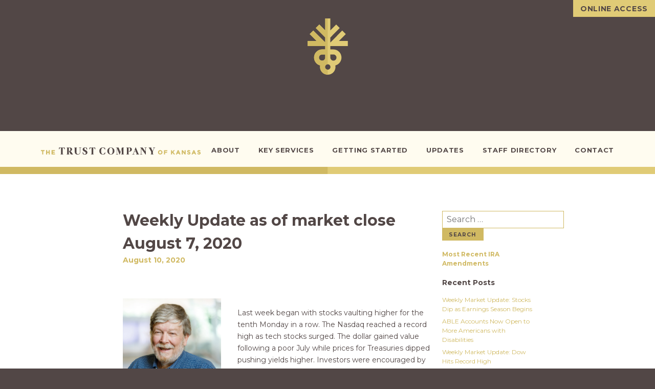

--- FILE ---
content_type: text/html; charset=UTF-8
request_url: https://tckansas.com/2020/08/10/weekly-update-as-of-market-close-august-7-2020/
body_size: 21640
content:
<!DOCTYPE html>
<html lang="en-US">
<head>
<meta charset="UTF-8">
<meta name="viewport" content="width=device-width, initial-scale=1">
<link rel="profile" href="http://gmpg.org/xfn/11">
<link rel="pingback" href="https://tckansas.com/xmlrpc.php">

<link href="https://fonts.googleapis.com/css?family=Montserrat:400,700" rel="stylesheet">

<meta name='robots' content='index, follow, max-image-preview:large, max-snippet:-1, max-video-preview:-1' />

	<!-- This site is optimized with the Yoast SEO Premium plugin v26.7 (Yoast SEO v26.8) - https://yoast.com/product/yoast-seo-premium-wordpress/ -->
	<title>Weekly Update as of market close August 7, 2020 - The Trust Company of Kansas</title>
	<link rel="canonical" href="https://tckansas.com/2020/08/10/weekly-update-as-of-market-close-august-7-2020/" />
	<meta property="og:locale" content="en_US" />
	<meta property="og:type" content="article" />
	<meta property="og:title" content="Weekly Update as of market close August 7, 2020" />
	<meta property="og:description" content="Last week began with stocks vaulting higher for the tenth Monday in a row. The Nasdaq reached a record high as tech stocks surged. The dollar gained value following a poor July while prices for Treasuries dipped pushing yields higher. Investors were encouraged by news of progress made toward another round of financial stimulus to [&hellip;]" />
	<meta property="og:url" content="https://tckansas.com/2020/08/10/weekly-update-as-of-market-close-august-7-2020/" />
	<meta property="og:site_name" content="The Trust Company of Kansas" />
	<meta property="article:published_time" content="2020-08-10T14:37:25+00:00" />
	<meta property="article:modified_time" content="2020-08-10T14:37:26+00:00" />
	<meta property="og:image" content="http://tckansas.com/wp-content/uploads/2020/08/weekly081020a.png" />
	<meta name="author" content="Web" />
	<meta name="twitter:card" content="summary_large_image" />
	<meta name="twitter:label1" content="Written by" />
	<meta name="twitter:data1" content="Web" />
	<meta name="twitter:label2" content="Est. reading time" />
	<meta name="twitter:data2" content="5 minutes" />
	<script type="application/ld+json" class="yoast-schema-graph">{"@context":"https://schema.org","@graph":[{"@type":"Article","@id":"https://tckansas.com/2020/08/10/weekly-update-as-of-market-close-august-7-2020/#article","isPartOf":{"@id":"https://tckansas.com/2020/08/10/weekly-update-as-of-market-close-august-7-2020/"},"author":{"name":"Web","@id":"https://tckansas.com/#/schema/person/a57a3448314edd25eb296a5cac037952"},"headline":"Weekly Update as of market close August 7, 2020","datePublished":"2020-08-10T14:37:25+00:00","dateModified":"2020-08-10T14:37:26+00:00","mainEntityOfPage":{"@id":"https://tckansas.com/2020/08/10/weekly-update-as-of-market-close-august-7-2020/"},"wordCount":1084,"publisher":{"@id":"https://tckansas.com/#organization"},"image":{"@id":"https://tckansas.com/2020/08/10/weekly-update-as-of-market-close-august-7-2020/#primaryimage"},"thumbnailUrl":"https://tckansas.com/wp-content/uploads/2020/08/weekly081020a.png","articleSection":["Weekly Investment Update"],"inLanguage":"en-US"},{"@type":"WebPage","@id":"https://tckansas.com/2020/08/10/weekly-update-as-of-market-close-august-7-2020/","url":"https://tckansas.com/2020/08/10/weekly-update-as-of-market-close-august-7-2020/","name":"Weekly Update as of market close August 7, 2020 - The Trust Company of Kansas","isPartOf":{"@id":"https://tckansas.com/#website"},"primaryImageOfPage":{"@id":"https://tckansas.com/2020/08/10/weekly-update-as-of-market-close-august-7-2020/#primaryimage"},"image":{"@id":"https://tckansas.com/2020/08/10/weekly-update-as-of-market-close-august-7-2020/#primaryimage"},"thumbnailUrl":"https://tckansas.com/wp-content/uploads/2020/08/weekly081020a.png","datePublished":"2020-08-10T14:37:25+00:00","dateModified":"2020-08-10T14:37:26+00:00","breadcrumb":{"@id":"https://tckansas.com/2020/08/10/weekly-update-as-of-market-close-august-7-2020/#breadcrumb"},"inLanguage":"en-US","potentialAction":[{"@type":"ReadAction","target":["https://tckansas.com/2020/08/10/weekly-update-as-of-market-close-august-7-2020/"]}]},{"@type":"ImageObject","inLanguage":"en-US","@id":"https://tckansas.com/2020/08/10/weekly-update-as-of-market-close-august-7-2020/#primaryimage","url":"https://tckansas.com/wp-content/uploads/2020/08/weekly081020a.png","contentUrl":"https://tckansas.com/wp-content/uploads/2020/08/weekly081020a.png","width":655,"height":232},{"@type":"BreadcrumbList","@id":"https://tckansas.com/2020/08/10/weekly-update-as-of-market-close-august-7-2020/#breadcrumb","itemListElement":[{"@type":"ListItem","position":1,"name":"Home","item":"https://tckansas.com/"},{"@type":"ListItem","position":2,"name":"Updates","item":"http://tckansas.com/updates/"},{"@type":"ListItem","position":3,"name":"Weekly Update as of market close August 7, 2020"}]},{"@type":"WebSite","@id":"https://tckansas.com/#website","url":"https://tckansas.com/","name":"The Trust Company of Kansas","description":"Wealth management, investment and trust services for individuals, families and endowments","publisher":{"@id":"https://tckansas.com/#organization"},"potentialAction":[{"@type":"SearchAction","target":{"@type":"EntryPoint","urlTemplate":"https://tckansas.com/?s={search_term_string}"},"query-input":{"@type":"PropertyValueSpecification","valueRequired":true,"valueName":"search_term_string"}}],"inLanguage":"en-US"},{"@type":"Organization","@id":"https://tckansas.com/#organization","name":"The Trust Company of Kansas","url":"https://tckansas.com/","logo":{"@type":"ImageObject","inLanguage":"en-US","@id":"https://tckansas.com/#/schema/logo/image/","url":"https://tckansas.com/wp-content/uploads/2016/12/logo1.png","contentUrl":"https://tckansas.com/wp-content/uploads/2016/12/logo1.png","width":432,"height":139,"caption":"The Trust Company of Kansas"},"image":{"@id":"https://tckansas.com/#/schema/logo/image/"}},{"@type":"Person","@id":"https://tckansas.com/#/schema/person/a57a3448314edd25eb296a5cac037952","name":"Web","image":{"@type":"ImageObject","inLanguage":"en-US","@id":"https://tckansas.com/#/schema/person/image/","url":"https://secure.gravatar.com/avatar/398b38dc5ade6c396c6cb1d69dbe010de42866c0cbd34712a3cbbd18f01491b0?s=96&d=mm&r=g","contentUrl":"https://secure.gravatar.com/avatar/398b38dc5ade6c396c6cb1d69dbe010de42866c0cbd34712a3cbbd18f01491b0?s=96&d=mm&r=g","caption":"Web"},"url":""}]}</script>
	<!-- / Yoast SEO Premium plugin. -->


<link rel='dns-prefetch' href='//www.googletagmanager.com' />
<link rel='dns-prefetch' href='//netdna.bootstrapcdn.com' />
<link rel="alternate" type="application/rss+xml" title="The Trust Company of Kansas &raquo; Feed" href="https://tckansas.com/feed/" />
<link rel="alternate" title="oEmbed (JSON)" type="application/json+oembed" href="https://tckansas.com/wp-json/oembed/1.0/embed?url=https%3A%2F%2Ftckansas.com%2F2020%2F08%2F10%2Fweekly-update-as-of-market-close-august-7-2020%2F" />
<style id='wp-img-auto-sizes-contain-inline-css' type='text/css'>
img:is([sizes=auto i],[sizes^="auto," i]){contain-intrinsic-size:3000px 1500px}
/*# sourceURL=wp-img-auto-sizes-contain-inline-css */
</style>
<style id='wp-emoji-styles-inline-css' type='text/css'>

	img.wp-smiley, img.emoji {
		display: inline !important;
		border: none !important;
		box-shadow: none !important;
		height: 1em !important;
		width: 1em !important;
		margin: 0 0.07em !important;
		vertical-align: -0.1em !important;
		background: none !important;
		padding: 0 !important;
	}
/*# sourceURL=wp-emoji-styles-inline-css */
</style>
<style id='wp-block-library-inline-css' type='text/css'>
:root{--wp-block-synced-color:#7a00df;--wp-block-synced-color--rgb:122,0,223;--wp-bound-block-color:var(--wp-block-synced-color);--wp-editor-canvas-background:#ddd;--wp-admin-theme-color:#007cba;--wp-admin-theme-color--rgb:0,124,186;--wp-admin-theme-color-darker-10:#006ba1;--wp-admin-theme-color-darker-10--rgb:0,107,160.5;--wp-admin-theme-color-darker-20:#005a87;--wp-admin-theme-color-darker-20--rgb:0,90,135;--wp-admin-border-width-focus:2px}@media (min-resolution:192dpi){:root{--wp-admin-border-width-focus:1.5px}}.wp-element-button{cursor:pointer}:root .has-very-light-gray-background-color{background-color:#eee}:root .has-very-dark-gray-background-color{background-color:#313131}:root .has-very-light-gray-color{color:#eee}:root .has-very-dark-gray-color{color:#313131}:root .has-vivid-green-cyan-to-vivid-cyan-blue-gradient-background{background:linear-gradient(135deg,#00d084,#0693e3)}:root .has-purple-crush-gradient-background{background:linear-gradient(135deg,#34e2e4,#4721fb 50%,#ab1dfe)}:root .has-hazy-dawn-gradient-background{background:linear-gradient(135deg,#faaca8,#dad0ec)}:root .has-subdued-olive-gradient-background{background:linear-gradient(135deg,#fafae1,#67a671)}:root .has-atomic-cream-gradient-background{background:linear-gradient(135deg,#fdd79a,#004a59)}:root .has-nightshade-gradient-background{background:linear-gradient(135deg,#330968,#31cdcf)}:root .has-midnight-gradient-background{background:linear-gradient(135deg,#020381,#2874fc)}:root{--wp--preset--font-size--normal:16px;--wp--preset--font-size--huge:42px}.has-regular-font-size{font-size:1em}.has-larger-font-size{font-size:2.625em}.has-normal-font-size{font-size:var(--wp--preset--font-size--normal)}.has-huge-font-size{font-size:var(--wp--preset--font-size--huge)}.has-text-align-center{text-align:center}.has-text-align-left{text-align:left}.has-text-align-right{text-align:right}.has-fit-text{white-space:nowrap!important}#end-resizable-editor-section{display:none}.aligncenter{clear:both}.items-justified-left{justify-content:flex-start}.items-justified-center{justify-content:center}.items-justified-right{justify-content:flex-end}.items-justified-space-between{justify-content:space-between}.screen-reader-text{border:0;clip-path:inset(50%);height:1px;margin:-1px;overflow:hidden;padding:0;position:absolute;width:1px;word-wrap:normal!important}.screen-reader-text:focus{background-color:#ddd;clip-path:none;color:#444;display:block;font-size:1em;height:auto;left:5px;line-height:normal;padding:15px 23px 14px;text-decoration:none;top:5px;width:auto;z-index:100000}html :where(.has-border-color){border-style:solid}html :where([style*=border-top-color]){border-top-style:solid}html :where([style*=border-right-color]){border-right-style:solid}html :where([style*=border-bottom-color]){border-bottom-style:solid}html :where([style*=border-left-color]){border-left-style:solid}html :where([style*=border-width]){border-style:solid}html :where([style*=border-top-width]){border-top-style:solid}html :where([style*=border-right-width]){border-right-style:solid}html :where([style*=border-bottom-width]){border-bottom-style:solid}html :where([style*=border-left-width]){border-left-style:solid}html :where(img[class*=wp-image-]){height:auto;max-width:100%}:where(figure){margin:0 0 1em}html :where(.is-position-sticky){--wp-admin--admin-bar--position-offset:var(--wp-admin--admin-bar--height,0px)}@media screen and (max-width:600px){html :where(.is-position-sticky){--wp-admin--admin-bar--position-offset:0px}}

/*# sourceURL=wp-block-library-inline-css */
</style><style id='wp-block-image-inline-css' type='text/css'>
.wp-block-image>a,.wp-block-image>figure>a{display:inline-block}.wp-block-image img{box-sizing:border-box;height:auto;max-width:100%;vertical-align:bottom}@media not (prefers-reduced-motion){.wp-block-image img.hide{visibility:hidden}.wp-block-image img.show{animation:show-content-image .4s}}.wp-block-image[style*=border-radius] img,.wp-block-image[style*=border-radius]>a{border-radius:inherit}.wp-block-image.has-custom-border img{box-sizing:border-box}.wp-block-image.aligncenter{text-align:center}.wp-block-image.alignfull>a,.wp-block-image.alignwide>a{width:100%}.wp-block-image.alignfull img,.wp-block-image.alignwide img{height:auto;width:100%}.wp-block-image .aligncenter,.wp-block-image .alignleft,.wp-block-image .alignright,.wp-block-image.aligncenter,.wp-block-image.alignleft,.wp-block-image.alignright{display:table}.wp-block-image .aligncenter>figcaption,.wp-block-image .alignleft>figcaption,.wp-block-image .alignright>figcaption,.wp-block-image.aligncenter>figcaption,.wp-block-image.alignleft>figcaption,.wp-block-image.alignright>figcaption{caption-side:bottom;display:table-caption}.wp-block-image .alignleft{float:left;margin:.5em 1em .5em 0}.wp-block-image .alignright{float:right;margin:.5em 0 .5em 1em}.wp-block-image .aligncenter{margin-left:auto;margin-right:auto}.wp-block-image :where(figcaption){margin-bottom:1em;margin-top:.5em}.wp-block-image.is-style-circle-mask img{border-radius:9999px}@supports ((-webkit-mask-image:none) or (mask-image:none)) or (-webkit-mask-image:none){.wp-block-image.is-style-circle-mask img{border-radius:0;-webkit-mask-image:url('data:image/svg+xml;utf8,<svg viewBox="0 0 100 100" xmlns="http://www.w3.org/2000/svg"><circle cx="50" cy="50" r="50"/></svg>');mask-image:url('data:image/svg+xml;utf8,<svg viewBox="0 0 100 100" xmlns="http://www.w3.org/2000/svg"><circle cx="50" cy="50" r="50"/></svg>');mask-mode:alpha;-webkit-mask-position:center;mask-position:center;-webkit-mask-repeat:no-repeat;mask-repeat:no-repeat;-webkit-mask-size:contain;mask-size:contain}}:root :where(.wp-block-image.is-style-rounded img,.wp-block-image .is-style-rounded img){border-radius:9999px}.wp-block-image figure{margin:0}.wp-lightbox-container{display:flex;flex-direction:column;position:relative}.wp-lightbox-container img{cursor:zoom-in}.wp-lightbox-container img:hover+button{opacity:1}.wp-lightbox-container button{align-items:center;backdrop-filter:blur(16px) saturate(180%);background-color:#5a5a5a40;border:none;border-radius:4px;cursor:zoom-in;display:flex;height:20px;justify-content:center;opacity:0;padding:0;position:absolute;right:16px;text-align:center;top:16px;width:20px;z-index:100}@media not (prefers-reduced-motion){.wp-lightbox-container button{transition:opacity .2s ease}}.wp-lightbox-container button:focus-visible{outline:3px auto #5a5a5a40;outline:3px auto -webkit-focus-ring-color;outline-offset:3px}.wp-lightbox-container button:hover{cursor:pointer;opacity:1}.wp-lightbox-container button:focus{opacity:1}.wp-lightbox-container button:focus,.wp-lightbox-container button:hover,.wp-lightbox-container button:not(:hover):not(:active):not(.has-background){background-color:#5a5a5a40;border:none}.wp-lightbox-overlay{box-sizing:border-box;cursor:zoom-out;height:100vh;left:0;overflow:hidden;position:fixed;top:0;visibility:hidden;width:100%;z-index:100000}.wp-lightbox-overlay .close-button{align-items:center;cursor:pointer;display:flex;justify-content:center;min-height:40px;min-width:40px;padding:0;position:absolute;right:calc(env(safe-area-inset-right) + 16px);top:calc(env(safe-area-inset-top) + 16px);z-index:5000000}.wp-lightbox-overlay .close-button:focus,.wp-lightbox-overlay .close-button:hover,.wp-lightbox-overlay .close-button:not(:hover):not(:active):not(.has-background){background:none;border:none}.wp-lightbox-overlay .lightbox-image-container{height:var(--wp--lightbox-container-height);left:50%;overflow:hidden;position:absolute;top:50%;transform:translate(-50%,-50%);transform-origin:top left;width:var(--wp--lightbox-container-width);z-index:9999999999}.wp-lightbox-overlay .wp-block-image{align-items:center;box-sizing:border-box;display:flex;height:100%;justify-content:center;margin:0;position:relative;transform-origin:0 0;width:100%;z-index:3000000}.wp-lightbox-overlay .wp-block-image img{height:var(--wp--lightbox-image-height);min-height:var(--wp--lightbox-image-height);min-width:var(--wp--lightbox-image-width);width:var(--wp--lightbox-image-width)}.wp-lightbox-overlay .wp-block-image figcaption{display:none}.wp-lightbox-overlay button{background:none;border:none}.wp-lightbox-overlay .scrim{background-color:#fff;height:100%;opacity:.9;position:absolute;width:100%;z-index:2000000}.wp-lightbox-overlay.active{visibility:visible}@media not (prefers-reduced-motion){.wp-lightbox-overlay.active{animation:turn-on-visibility .25s both}.wp-lightbox-overlay.active img{animation:turn-on-visibility .35s both}.wp-lightbox-overlay.show-closing-animation:not(.active){animation:turn-off-visibility .35s both}.wp-lightbox-overlay.show-closing-animation:not(.active) img{animation:turn-off-visibility .25s both}.wp-lightbox-overlay.zoom.active{animation:none;opacity:1;visibility:visible}.wp-lightbox-overlay.zoom.active .lightbox-image-container{animation:lightbox-zoom-in .4s}.wp-lightbox-overlay.zoom.active .lightbox-image-container img{animation:none}.wp-lightbox-overlay.zoom.active .scrim{animation:turn-on-visibility .4s forwards}.wp-lightbox-overlay.zoom.show-closing-animation:not(.active){animation:none}.wp-lightbox-overlay.zoom.show-closing-animation:not(.active) .lightbox-image-container{animation:lightbox-zoom-out .4s}.wp-lightbox-overlay.zoom.show-closing-animation:not(.active) .lightbox-image-container img{animation:none}.wp-lightbox-overlay.zoom.show-closing-animation:not(.active) .scrim{animation:turn-off-visibility .4s forwards}}@keyframes show-content-image{0%{visibility:hidden}99%{visibility:hidden}to{visibility:visible}}@keyframes turn-on-visibility{0%{opacity:0}to{opacity:1}}@keyframes turn-off-visibility{0%{opacity:1;visibility:visible}99%{opacity:0;visibility:visible}to{opacity:0;visibility:hidden}}@keyframes lightbox-zoom-in{0%{transform:translate(calc((-100vw + var(--wp--lightbox-scrollbar-width))/2 + var(--wp--lightbox-initial-left-position)),calc(-50vh + var(--wp--lightbox-initial-top-position))) scale(var(--wp--lightbox-scale))}to{transform:translate(-50%,-50%) scale(1)}}@keyframes lightbox-zoom-out{0%{transform:translate(-50%,-50%) scale(1);visibility:visible}99%{visibility:visible}to{transform:translate(calc((-100vw + var(--wp--lightbox-scrollbar-width))/2 + var(--wp--lightbox-initial-left-position)),calc(-50vh + var(--wp--lightbox-initial-top-position))) scale(var(--wp--lightbox-scale));visibility:hidden}}
/*# sourceURL=https://tckansas.com/wp-includes/blocks/image/style.min.css */
</style>
<style id='global-styles-inline-css' type='text/css'>
:root{--wp--preset--aspect-ratio--square: 1;--wp--preset--aspect-ratio--4-3: 4/3;--wp--preset--aspect-ratio--3-4: 3/4;--wp--preset--aspect-ratio--3-2: 3/2;--wp--preset--aspect-ratio--2-3: 2/3;--wp--preset--aspect-ratio--16-9: 16/9;--wp--preset--aspect-ratio--9-16: 9/16;--wp--preset--color--black: #000000;--wp--preset--color--cyan-bluish-gray: #abb8c3;--wp--preset--color--white: #ffffff;--wp--preset--color--pale-pink: #f78da7;--wp--preset--color--vivid-red: #cf2e2e;--wp--preset--color--luminous-vivid-orange: #ff6900;--wp--preset--color--luminous-vivid-amber: #fcb900;--wp--preset--color--light-green-cyan: #7bdcb5;--wp--preset--color--vivid-green-cyan: #00d084;--wp--preset--color--pale-cyan-blue: #8ed1fc;--wp--preset--color--vivid-cyan-blue: #0693e3;--wp--preset--color--vivid-purple: #9b51e0;--wp--preset--gradient--vivid-cyan-blue-to-vivid-purple: linear-gradient(135deg,rgb(6,147,227) 0%,rgb(155,81,224) 100%);--wp--preset--gradient--light-green-cyan-to-vivid-green-cyan: linear-gradient(135deg,rgb(122,220,180) 0%,rgb(0,208,130) 100%);--wp--preset--gradient--luminous-vivid-amber-to-luminous-vivid-orange: linear-gradient(135deg,rgb(252,185,0) 0%,rgb(255,105,0) 100%);--wp--preset--gradient--luminous-vivid-orange-to-vivid-red: linear-gradient(135deg,rgb(255,105,0) 0%,rgb(207,46,46) 100%);--wp--preset--gradient--very-light-gray-to-cyan-bluish-gray: linear-gradient(135deg,rgb(238,238,238) 0%,rgb(169,184,195) 100%);--wp--preset--gradient--cool-to-warm-spectrum: linear-gradient(135deg,rgb(74,234,220) 0%,rgb(151,120,209) 20%,rgb(207,42,186) 40%,rgb(238,44,130) 60%,rgb(251,105,98) 80%,rgb(254,248,76) 100%);--wp--preset--gradient--blush-light-purple: linear-gradient(135deg,rgb(255,206,236) 0%,rgb(152,150,240) 100%);--wp--preset--gradient--blush-bordeaux: linear-gradient(135deg,rgb(254,205,165) 0%,rgb(254,45,45) 50%,rgb(107,0,62) 100%);--wp--preset--gradient--luminous-dusk: linear-gradient(135deg,rgb(255,203,112) 0%,rgb(199,81,192) 50%,rgb(65,88,208) 100%);--wp--preset--gradient--pale-ocean: linear-gradient(135deg,rgb(255,245,203) 0%,rgb(182,227,212) 50%,rgb(51,167,181) 100%);--wp--preset--gradient--electric-grass: linear-gradient(135deg,rgb(202,248,128) 0%,rgb(113,206,126) 100%);--wp--preset--gradient--midnight: linear-gradient(135deg,rgb(2,3,129) 0%,rgb(40,116,252) 100%);--wp--preset--font-size--small: 13px;--wp--preset--font-size--medium: 20px;--wp--preset--font-size--large: 36px;--wp--preset--font-size--x-large: 42px;--wp--preset--spacing--20: 0.44rem;--wp--preset--spacing--30: 0.67rem;--wp--preset--spacing--40: 1rem;--wp--preset--spacing--50: 1.5rem;--wp--preset--spacing--60: 2.25rem;--wp--preset--spacing--70: 3.38rem;--wp--preset--spacing--80: 5.06rem;--wp--preset--shadow--natural: 6px 6px 9px rgba(0, 0, 0, 0.2);--wp--preset--shadow--deep: 12px 12px 50px rgba(0, 0, 0, 0.4);--wp--preset--shadow--sharp: 6px 6px 0px rgba(0, 0, 0, 0.2);--wp--preset--shadow--outlined: 6px 6px 0px -3px rgb(255, 255, 255), 6px 6px rgb(0, 0, 0);--wp--preset--shadow--crisp: 6px 6px 0px rgb(0, 0, 0);}:where(.is-layout-flex){gap: 0.5em;}:where(.is-layout-grid){gap: 0.5em;}body .is-layout-flex{display: flex;}.is-layout-flex{flex-wrap: wrap;align-items: center;}.is-layout-flex > :is(*, div){margin: 0;}body .is-layout-grid{display: grid;}.is-layout-grid > :is(*, div){margin: 0;}:where(.wp-block-columns.is-layout-flex){gap: 2em;}:where(.wp-block-columns.is-layout-grid){gap: 2em;}:where(.wp-block-post-template.is-layout-flex){gap: 1.25em;}:where(.wp-block-post-template.is-layout-grid){gap: 1.25em;}.has-black-color{color: var(--wp--preset--color--black) !important;}.has-cyan-bluish-gray-color{color: var(--wp--preset--color--cyan-bluish-gray) !important;}.has-white-color{color: var(--wp--preset--color--white) !important;}.has-pale-pink-color{color: var(--wp--preset--color--pale-pink) !important;}.has-vivid-red-color{color: var(--wp--preset--color--vivid-red) !important;}.has-luminous-vivid-orange-color{color: var(--wp--preset--color--luminous-vivid-orange) !important;}.has-luminous-vivid-amber-color{color: var(--wp--preset--color--luminous-vivid-amber) !important;}.has-light-green-cyan-color{color: var(--wp--preset--color--light-green-cyan) !important;}.has-vivid-green-cyan-color{color: var(--wp--preset--color--vivid-green-cyan) !important;}.has-pale-cyan-blue-color{color: var(--wp--preset--color--pale-cyan-blue) !important;}.has-vivid-cyan-blue-color{color: var(--wp--preset--color--vivid-cyan-blue) !important;}.has-vivid-purple-color{color: var(--wp--preset--color--vivid-purple) !important;}.has-black-background-color{background-color: var(--wp--preset--color--black) !important;}.has-cyan-bluish-gray-background-color{background-color: var(--wp--preset--color--cyan-bluish-gray) !important;}.has-white-background-color{background-color: var(--wp--preset--color--white) !important;}.has-pale-pink-background-color{background-color: var(--wp--preset--color--pale-pink) !important;}.has-vivid-red-background-color{background-color: var(--wp--preset--color--vivid-red) !important;}.has-luminous-vivid-orange-background-color{background-color: var(--wp--preset--color--luminous-vivid-orange) !important;}.has-luminous-vivid-amber-background-color{background-color: var(--wp--preset--color--luminous-vivid-amber) !important;}.has-light-green-cyan-background-color{background-color: var(--wp--preset--color--light-green-cyan) !important;}.has-vivid-green-cyan-background-color{background-color: var(--wp--preset--color--vivid-green-cyan) !important;}.has-pale-cyan-blue-background-color{background-color: var(--wp--preset--color--pale-cyan-blue) !important;}.has-vivid-cyan-blue-background-color{background-color: var(--wp--preset--color--vivid-cyan-blue) !important;}.has-vivid-purple-background-color{background-color: var(--wp--preset--color--vivid-purple) !important;}.has-black-border-color{border-color: var(--wp--preset--color--black) !important;}.has-cyan-bluish-gray-border-color{border-color: var(--wp--preset--color--cyan-bluish-gray) !important;}.has-white-border-color{border-color: var(--wp--preset--color--white) !important;}.has-pale-pink-border-color{border-color: var(--wp--preset--color--pale-pink) !important;}.has-vivid-red-border-color{border-color: var(--wp--preset--color--vivid-red) !important;}.has-luminous-vivid-orange-border-color{border-color: var(--wp--preset--color--luminous-vivid-orange) !important;}.has-luminous-vivid-amber-border-color{border-color: var(--wp--preset--color--luminous-vivid-amber) !important;}.has-light-green-cyan-border-color{border-color: var(--wp--preset--color--light-green-cyan) !important;}.has-vivid-green-cyan-border-color{border-color: var(--wp--preset--color--vivid-green-cyan) !important;}.has-pale-cyan-blue-border-color{border-color: var(--wp--preset--color--pale-cyan-blue) !important;}.has-vivid-cyan-blue-border-color{border-color: var(--wp--preset--color--vivid-cyan-blue) !important;}.has-vivid-purple-border-color{border-color: var(--wp--preset--color--vivid-purple) !important;}.has-vivid-cyan-blue-to-vivid-purple-gradient-background{background: var(--wp--preset--gradient--vivid-cyan-blue-to-vivid-purple) !important;}.has-light-green-cyan-to-vivid-green-cyan-gradient-background{background: var(--wp--preset--gradient--light-green-cyan-to-vivid-green-cyan) !important;}.has-luminous-vivid-amber-to-luminous-vivid-orange-gradient-background{background: var(--wp--preset--gradient--luminous-vivid-amber-to-luminous-vivid-orange) !important;}.has-luminous-vivid-orange-to-vivid-red-gradient-background{background: var(--wp--preset--gradient--luminous-vivid-orange-to-vivid-red) !important;}.has-very-light-gray-to-cyan-bluish-gray-gradient-background{background: var(--wp--preset--gradient--very-light-gray-to-cyan-bluish-gray) !important;}.has-cool-to-warm-spectrum-gradient-background{background: var(--wp--preset--gradient--cool-to-warm-spectrum) !important;}.has-blush-light-purple-gradient-background{background: var(--wp--preset--gradient--blush-light-purple) !important;}.has-blush-bordeaux-gradient-background{background: var(--wp--preset--gradient--blush-bordeaux) !important;}.has-luminous-dusk-gradient-background{background: var(--wp--preset--gradient--luminous-dusk) !important;}.has-pale-ocean-gradient-background{background: var(--wp--preset--gradient--pale-ocean) !important;}.has-electric-grass-gradient-background{background: var(--wp--preset--gradient--electric-grass) !important;}.has-midnight-gradient-background{background: var(--wp--preset--gradient--midnight) !important;}.has-small-font-size{font-size: var(--wp--preset--font-size--small) !important;}.has-medium-font-size{font-size: var(--wp--preset--font-size--medium) !important;}.has-large-font-size{font-size: var(--wp--preset--font-size--large) !important;}.has-x-large-font-size{font-size: var(--wp--preset--font-size--x-large) !important;}
/*# sourceURL=global-styles-inline-css */
</style>

<style id='classic-theme-styles-inline-css' type='text/css'>
/*! This file is auto-generated */
.wp-block-button__link{color:#fff;background-color:#32373c;border-radius:9999px;box-shadow:none;text-decoration:none;padding:calc(.667em + 2px) calc(1.333em + 2px);font-size:1.125em}.wp-block-file__button{background:#32373c;color:#fff;text-decoration:none}
/*# sourceURL=/wp-includes/css/classic-themes.min.css */
</style>
<link rel='stylesheet' id='modal-window-css' href='https://tckansas.com/wp-content/plugins/modal-window/public/assets/css/modal.min.css?ver=6.2.3' type='text/css' media='all' />
<link rel='stylesheet' id='tck-style-css' href='https://tckansas.com/wp-content/themes/tck/style.css?ver=20151233' type='text/css' media='all' />
<link rel='stylesheet' id='slb_core-css' href='https://tckansas.com/wp-content/plugins/simple-lightbox/client/css/app.css?ver=2.9.4' type='text/css' media='all' />
<link rel='stylesheet' id='fontawesome-css' href='//netdna.bootstrapcdn.com/font-awesome/3.2.1/css/font-awesome.min.css?ver=1.3.9' type='text/css' media='all' />
<link rel='stylesheet' id='wp-block-paragraph-css' href='https://tckansas.com/wp-includes/blocks/paragraph/style.min.css?ver=6.9' type='text/css' media='all' />
<link rel='stylesheet' id='wp-block-heading-css' href='https://tckansas.com/wp-includes/blocks/heading/style.min.css?ver=6.9' type='text/css' media='all' />
<link rel='stylesheet' id='wp-block-list-css' href='https://tckansas.com/wp-includes/blocks/list/style.min.css?ver=6.9' type='text/css' media='all' />
		<style>
			/* Accessible for screen readers but hidden from view */
			.fa-hidden { position:absolute; left:-10000px; top:auto; width:1px; height:1px; overflow:hidden; }
			.rtl .fa-hidden { left:10000px; }
			.fa-showtext { margin-right: 5px; }
		</style>
		
<!-- Google tag (gtag.js) snippet added by Site Kit -->
<!-- Google Analytics snippet added by Site Kit -->
<!-- Google Ads snippet added by Site Kit -->
<script type="text/javascript" src="https://www.googletagmanager.com/gtag/js?id=GT-5TJHZ3C" id="google_gtagjs-js" async></script>
<script type="text/javascript" id="google_gtagjs-js-after">
/* <![CDATA[ */
window.dataLayer = window.dataLayer || [];function gtag(){dataLayer.push(arguments);}
gtag("set","linker",{"domains":["tckansas.com"]});
gtag("js", new Date());
gtag("set", "developer_id.dZTNiMT", true);
gtag("config", "GT-5TJHZ3C");
gtag("config", "AW-624872524");
 window._googlesitekit = window._googlesitekit || {}; window._googlesitekit.throttledEvents = []; window._googlesitekit.gtagEvent = (name, data) => { var key = JSON.stringify( { name, data } ); if ( !! window._googlesitekit.throttledEvents[ key ] ) { return; } window._googlesitekit.throttledEvents[ key ] = true; setTimeout( () => { delete window._googlesitekit.throttledEvents[ key ]; }, 5 ); gtag( "event", name, { ...data, event_source: "site-kit" } ); }; 
//# sourceURL=google_gtagjs-js-after
/* ]]> */
</script>
<script type="text/javascript" src="https://tckansas.com/wp-includes/js/jquery/jquery.min.js?ver=3.7.1" id="jquery-core-js"></script>
<script type="text/javascript" src="https://tckansas.com/wp-includes/js/jquery/jquery-migrate.min.js?ver=3.4.1" id="jquery-migrate-js"></script>
<link rel="https://api.w.org/" href="https://tckansas.com/wp-json/" /><link rel="alternate" title="JSON" type="application/json" href="https://tckansas.com/wp-json/wp/v2/posts/2207" /><link rel="EditURI" type="application/rsd+xml" title="RSD" href="https://tckansas.com/xmlrpc.php?rsd" />
<meta name="generator" content="WordPress 6.9" />
<link rel='shortlink' href='https://tckansas.com/?p=2207' />
<meta name="generator" content="Site Kit by Google 1.170.0" /><!-- Facebook Pixel Code -->
<script>
!function(f,b,e,v,n,t,s){if(f.fbq)return;n=f.fbq=function(){n.callMethod?
n.callMethod.apply(n,arguments):n.queue.push(arguments)};if(!f._fbq)f._fbq=n;
n.push=n;n.loaded=!0;n.version='2.0';n.queue=[];t=b.createElement(e);t.async=!0;
t.src=v;s=b.getElementsByTagName(e)[0];s.parentNode.insertBefore(t,s)}(window,
document,'script','https://connect.facebook.net/en_US/fbevents.js');
fbq('init', '1504844643109536'); // Insert your pixel ID here.
fbq('track', 'PageView');
</script>
<noscript><img height="1" width="1" style="display:none"
src="https://www.facebook.com/tr?id=1504844643109536&ev=PageView&noscript=1"
/></noscript>
<!-- DO NOT MODIFY -->
<!-- End Facebook Pixel Code -->
<!-- Global site tag (gtag.js) - Google Analytics -->
<script async src="https://www.googletagmanager.com/gtag/js?id=UA-176984474-1"></script>
<script>
  window.dataLayer = window.dataLayer || [];
  function gtag(){dataLayer.push(arguments);}
  gtag('js', new Date());

  gtag('config', 'UA-176984474-1');
</script>    
    <script type="text/javascript">
        var ajaxurl = 'https://tckansas.com/wp-admin/admin-ajax.php';
    </script>
<link rel="icon" href="https://tckansas.com/wp-content/uploads/2016/10/cropped-webclip-32x32.png" sizes="32x32" />
<link rel="icon" href="https://tckansas.com/wp-content/uploads/2016/10/cropped-webclip-192x192.png" sizes="192x192" />
<link rel="apple-touch-icon" href="https://tckansas.com/wp-content/uploads/2016/10/cropped-webclip-180x180.png" />
<meta name="msapplication-TileImage" content="https://tckansas.com/wp-content/uploads/2016/10/cropped-webclip-270x270.png" />
		<style type="text/css" id="wp-custom-css">
			/*
You can add your own CSS here.

Click the help icon above to learn more.

h2.brown {
  color: #514847 !important;
}
a.brown {
  color: #514847 !important;
}
*/
div.tckgold {
	background-color: #fffcf0;
	hyphens: none;
}
div.tckgolddark {
	background-color: #d0b962;
	hyphens: none;
}
div.tckgolddark p {
	color: #fff;
}
.tckgoldtext {
	color: #d0b962;
}
a.mtsnb-button {
	color: #524746!important;
	font-weight: bold;
	font-size: 15px!important;
	text-shadow: none!important;
}
/*
.single .navigation.post-navigation {
  display: none;
}

.IRA-Amendments + .navigation.post-navigation {
  display: block !important;
}
*/

div#TopBanner1 {
	visibility: hidden;
}

li.menu-item-171 {
	color: #d0b962!important;
}

li.bio h2{
	color: #d0b962!important;
	margin-bottom: 0!important;
	
}
li.bio {
	color: #000;
	/*text-transform: none;*/
}
input#nf-field-29 {
    border: none;
}
.nf-field-element p {
    margin: 0;
}
div#nf-field-32-container {
    margin: 0;
}

.widget_recent_entries li {
	padding-bottom: 0.5em;
}		</style>
		<script>
//jQuery(document).ready(function($) {
    //var height= $(".mtsnb").height();
    //$("#masthead").css({marginTop: height});
	//$(".site-portal").css({marginTop: height});
//});
</script>
<link rel='stylesheet' id='dashicons-css' href='https://tckansas.com/wp-includes/css/dashicons.min.css?ver=6.9' type='text/css' media='all' />
<link rel='stylesheet' id='nf-display-css' href='https://tckansas.com/wp-content/plugins/ninja-forms/assets/css/display-structure.css?ver=6.9' type='text/css' media='all' />
</head>

<body class="wp-singular post-template-default single single-post postid-2207 single-format-standard wp-theme-tck sp-easy-accordion-enabled group-blog">
<!--  <div style="height:33.25px; background-color:#00F;"></div> -->
 <div id="TopBanner1" style="background-color:#FFF;">
   <p style="padding:0.5em 10em 0.375em 1em; margin:0;">Learn more about how The Trust Company of Kansas is responding to concerns about coronavirus (COVID-   19)<a href="#">  <span id="wow-modal-id-2">Click here</span></a></p></div>
 <div id="TopBanner2" style="background-color:#FFF; visibility:hidden;">
   <p style="padding:0.5em 10em 0.375em 1em; margin:0;">Learn more about how The Trust Company of Kansas is responding to concerns about coronavirus(COVID-19)<a href="http://tckansas.com/2020/03/30/the-trust-company-of-kansas-covid-19-response/">Click here</a></p></div>

<a class="site-logo" href="https://tckansas.com/" rel="home"></a>
<!--  <div style="height:25px; background-color:#0F0;"></div> -->
<div id="page" class="site">
<!-- <div id="SecondBanner" style="background-color:#c77651;"><p style="color:#fff; margin:0; text-align:center;">We are experiencing a service outage on our toll free number <strong>800-530-5254.</strong><br /> Please use our direct line <strong>316-264-6010</strong> instead. We apologize for the inconvenience.</p> </div> --->
	<a class="skip-link screen-reader-text" href="#main">Skip to content</a>

	<nav class="site-portal">
		<a href="https://icp.infovisa.com/0273" title="Sign in to your account" target="_blank">Online Access</a>
	</nav>
<!-- <div style="height:25px; background-color:#F00;"></div> -->
	<header id="masthead" class="site-header" role="banner">
		
		<div class="site-header-content">
			<div class="site-branding">
									<p class="site-title"><a href="https://tckansas.com/" rel="home">The Trust Company of Kansas</a></p>
							</div><!-- .site-branding -->
	
			<nav id="site-navigation" class="site-navigation" role="navigation">
				<div class="site-navigation-contents">
					<div class="menu-primary-container"><ul id="primary-menu" class="menu"><li id="menu-item-124" class="menu-item menu-item-type-post_type menu-item-object-page menu-item-124"><a href="https://tckansas.com/about/">About</a></li>
<li id="menu-item-127" class="menu-item menu-item-type-post_type menu-item-object-page menu-item-127"><a href="https://tckansas.com/services/">Key Services</a></li>
<li id="menu-item-126" class="menu-item menu-item-type-post_type menu-item-object-page menu-item-126"><a href="https://tckansas.com/getting-started/">Getting Started</a></li>
<li id="menu-item-209" class="menu-item menu-item-type-post_type menu-item-object-page current_page_parent menu-item-209"><a href="https://tckansas.com/updates/">Updates</a></li>
<li id="menu-item-451" class="menu-item menu-item-type-post_type menu-item-object-page menu-item-451"><a href="https://tckansas.com/staff-directory/">Staff Directory</a></li>
<li id="menu-item-125" class="menu-item menu-item-type-post_type menu-item-object-page menu-item-125"><a href="https://tckansas.com/contact/">Contact</a></li>
</ul></div>				</div>
			</nav><!-- #site-navigation -->
			
		</div>
	</header><!-- #masthead -->

	<div id="content" class="site-content">

	<div id="primary" class="content-area sidebarpost">
		<main id="main" class="site-main" role="main">

		
<article id="post-2207" class="post-2207 post type-post status-publish format-standard hentry category-investupdate">
	
			
		<header class="entry-header">
			<h1 class="entry-title">Weekly Update as of market close August 7, 2020</h1>			<div class="entry-meta">
				<span class="posted-on"><a href="https://tckansas.com/2020/08/10/weekly-update-as-of-market-close-august-7-2020/" rel="bookmark"><time class="entry-date published" datetime="2020-08-10T09:37:25-05:00">August 10, 2020</time><time class="updated" datetime="2020-08-10T09:37:26-05:00">August 10, 2020</time></a></span>			</div><!-- .entry-meta -->
					</header><!-- .entry-header -->
	
		
	

	<div class="entry-content">
							<h2 class="entry-content-intro"></h2>
				
<p>Last week began with stocks vaulting higher for the tenth Monday in a row. The Nasdaq reached a record high as tech stocks surged. The dollar gained value following a poor July while prices for Treasuries dipped pushing yields higher. Investors were encouraged by news of progress made toward another round of financial stimulus to further help offset the financial and economic toll resulting from the pandemic. Of the indexes listed here, the Russell 2000 led the way, climbing 1.8%, followed by the Nasdaq, the Dow, the Global Dow, and the S&amp;P 500, which advanced 0.7% by the end of last Monday&#8217;s trading.</p>



<p>Stocks closed higher last Tuesday, led by the energy and communications sectors. For most of the day, equities were surging. However, the latest stalemate in negotiations over new COVID-19 stimulus worried investors, putting a halt on the market gains. Nevertheless, each of the benchmark indexes listed here closed the day ahead, led by the Global Dow, followed by the Russell 2000 and the Dow. Both the S&amp;P 500 and Nasdaq inched up 0.4%.</p>



<p>Last Wednesday, investors pushed stocks higher on renewed hopes for a quick passage of pandemic stimulus relief and progress on a COVID-19 vaccine. Cyclical, energy, and value stocks posted notable gains. Each of the indexes enjoyed positive returns, led by the Russell 2000, which gained 1.9%, followed by the Dow (1.4%), the Global Dow (1.0%), the S&amp;P 500 (0.6%), and the Nasdaq (0.5%). Crude oil and gold prices pushed ahead. Treasury prices fell, lifting yields higher.</p>



<p>Large cap and tech stocks pushed higher last Thursday while the rest of the market sagged. The S&amp;P 500 climbed for the fifth straight day, gaining 0.6%, while the Dow jumped 0.7% and the Nasdaq gained 1.0%. The Russell 2000 and the Global Dow each dipped 0.1%. Crude oil prices, the dollar, and Treasury yields all fell.</p>



<p>Stocks were a mixed bag last Friday as the Dow, the S&amp;P 500, and the Russell 2000 posted end-of-day gains, while the Nasdaq and the Global Dow lost value. Investors showed some concern following President Trump&#8217;s order banning U.S. citizens from using TikTok or WeChat. Tech stocks lagged as did communications stocks.</p>



<p>Overall, stocks rose higher week-over-week. Each of the indexes listed here enjoyed notable gains. The Russell 2000 was the week&#8217;s big winner, ratcheting up 6.0%, followed by the Dow, the Global Dow, the Nasdaq, and the S&amp;P 500. Year to date, the Nasdaq is nearly 23.0% ahead of its 2019 closing value. The S&amp;P 500 has added 4.0% since last year&#8217;s close, while the Rusell 2000 and the Dow are close to recouping pandemic-related losses.</p>



<p>Crude oil prices ended the week at $41.45 per barrel by late Friday afternoon, up from the prior week&#8217;s price of $40.41. The price of gold (COMEX) advanced for the eighth consecutive week, closing at $2,041.30, up from the prior week&#8217;s price of $1,989.90. The national average retail price for regular gasoline was $2.176 per gallon on August 3, $0.001 higher than the prior week&#8217;s price but $0.512 less than a year ago.</p>



<figure class="wp-block-image size-full"><img fetchpriority="high" decoding="async" width="655" height="232" src="https://tckansas.com/wp-content/uploads/2020/08/weekly081020a.png" alt="" class="wp-image-2208" srcset="https://tckansas.com/wp-content/uploads/2020/08/weekly081020a.png 655w, https://tckansas.com/wp-content/uploads/2020/08/weekly081020a-300x106.png 300w" sizes="(max-width: 655px) 100vw, 655px" /></figure>



<p><em>Chart reflects price changes, not total return. Because it does not include dividends or splits, it should not be used to benchmark performance of specific investments.</em></p>



<h3 class="wp-block-heading">Last Week&#8217;s Economic News</h3>



<ol class="wp-block-list"><li>Employment continues to rebound as more businesses reopen after being curtailed due to the COVID-19 pandemic. There were 1.8 million new jobs added in July, well below the 4.8 million employment increase in June and the 2.7 million new jobs added in May. The unemployment rate fell to 10.2%, and the number of unemployed persons fell 1.4 million to 16.3 million. Despite declines over the past three months, these measures are up by 6.7 percentage points and 10.6 million, respectively, since February. The largest employment increases in July occurred in leisure and hospitality, government, retail trade, professional and business services, other services, and health care. The labor force participation rate, at 61.4%, changed little in July, following increases in May and June. The employment-population ratio rose by 0.5 percentage point to 55.1% but remains lower than in February (61.1%). In July, average hourly earnings rose by $0.07 to $29.39. The average work week decreased by 0.1 hour to 34.5 hours in July.</li><li>The manufacturing sector expanded in July for the third month in a row, according to the latest Manufacturing ISM® Report On Business®. The July purchasing managers&#8217; index registered 54.2%, up 1.6 percentage points from the June index. New orders, production, backlog of orders, prices, and employment also increased in July. Supplier deliveries and inventories each dropped off slightly, likely due to the increase in demand. Overall, survey respondents were generally optimistic that the manufacturing sector would continue its recovery after the disruption caused by the pandemic.</li><li>The services sector expanded in July for the second consecutive month, according to the latest Services ISM® Report On Business®. Supplier deliveries fell in July as demand ratcheted up following the gradual reopening of the economy. Prices for services also dropped in July compared to the previous month. Survey respondents remain concerned about the pandemic; however, they are mostly optimistic about business conditions and the economy as businesses continue to reopen.</li><li>The trade deficit narrowed by $4.1 billion in June to $50.7 billion. Exports and imports increased in June following monthly declines since March that were, in part, due to the impact of COVID-19. June exports were $158.3 billion, $13.6 billion more than May exports. June imports were $208.9 billion, $9.5 billion more than May imports. The decrease in the trade deficit is a reflection of a greater monthly improvement in exports, up 9.4%, over imports, which increased 4.7%. Year to date, the goods and services deficit decreased $23.1 billion, or 7.8%, from the same period in 2019. Exports decreased $199.1 billion, or 15.7%. Imports decreased $222.3 billion, or 14.2%.</li><li>For the week ended August 1, there were 1,186,000 new claims for unemployment insurance, a decrease of 249,000 from the previous week&#8217;s level, which was revised up by 1,000. According to the Department of Labor, the advance rate for insured unemployment claims was 11.0% for the week ended July 25, a decrease of 0.6 percentage point from the prior week&#8217;s rate. The advance number of those receiving unemployment insurance benefits during the week ended July 25 was 16,107,000, a decrease of 844,000 from the prior week&#8217;s level, which was revised down by 67,000.</li></ol>



<h3 class="wp-block-heading">Eye on the Week Ahead</h3>



<p>July reports focusing on inflation, the federal budget, import and export prices, and industrial production are on tap this week. Prices for consumer goods and services have been muted for much of the year, having risen less than 1.0% from last July.</p>



<h3 class="wp-block-heading">The Week Ahead</h3>



<figure class="wp-block-image size-full"><img decoding="async" width="644" height="134" src="https://tckansas.com/wp-content/uploads/2020/08/weekly081020b.png" alt="" class="wp-image-2209" srcset="https://tckansas.com/wp-content/uploads/2020/08/weekly081020b.png 644w, https://tckansas.com/wp-content/uploads/2020/08/weekly081020b-300x62.png 300w" sizes="(max-width: 644px) 100vw, 644px" /></figure>



<p><em>The information provided is obtained from sources believed to be reliable. Forecasts cannot be guaranteed. Past performance is not a guarantee of future results.</em></p>
			
			<aside class="entry-author">
							<figure><img width="300" height="300" src="https://tckansas.com/wp-content/uploads/2023/07/Mike_Website1.jpg" class="attachment-medium size-medium wp-post-image" alt="Michael Goldak, C.T.F.A. - Senior Vice President &amp; Trust Officer" decoding="async" /></figure>
						<div class="entry-author-content">
				<h3>Michael S. Goldak</h3>
								                <h4>C.T.F.A., Senior Vice President & Trust Officer</h4>
								<p>My art is focusing on clients’ progress toward their goals.</p>
			</div>
		</aside>
		</div><!-- .entry-content -->

</article><!-- #post-## -->

	<nav class="navigation post-navigation" aria-label="Posts">
		<h2 class="screen-reader-text">Post navigation</h2>
		<div class="nav-links"><div class="nav-previous"><a href="https://tckansas.com/2020/08/04/weekly-update-as-of-market-close-july-31-2020/" rel="prev">Weekly Update as of market close July 31, 2020</a></div><div class="nav-next"><a href="https://tckansas.com/2020/08/13/college-disrupted-students-face-high-costs-and-pandemic-impact/" rel="next">College Disrupted: Students Face High Costs and Pandemic Impact</a></div></div>
	</nav>
		</main><!-- #main -->
	</div><!-- #primary -->


<aside id="secondary" class="widget-area" role="complementary">
	<aside id="search-2" class="widget widget_search"><form role="search" method="get" class="search-form" action="https://tckansas.com/">
				<label>
					<span class="screen-reader-text">Search for:</span>
					<input type="search" class="search-field" placeholder="Search &hellip;" value="" name="s" />
				</label>
				<input type="submit" class="search-submit" value="Search" />
			</form></aside><aside id="text-2" class="widget widget_text">			<div class="textwidget"><strong><a href="https://tckansas.com/2016/10/01/2016-ira-amendments/">Most Recent IRA Amendments</a></strong></div>
		</aside>
		<aside id="recent-posts-2" class="widget widget_recent_entries">
		<h3 class="widget-title">Recent Posts</h3>
		<ul>
											<li>
					<a href="https://tckansas.com/2026/01/20/weekly-market-update-stocks-dip-as-earnings-season-begins/">Weekly Market Update: Stocks Dip as Earnings Season Begins</a>
									</li>
											<li>
					<a href="https://tckansas.com/2026/01/15/able-accounts-expanded-2026-eligibility-benefits/">ABLE Accounts Now Open to More Americans with Disabilities</a>
									</li>
											<li>
					<a href="https://tckansas.com/2026/01/12/weekly-market-update-dow-hits-record-high/">Weekly Market Update: Dow Hits Record High</a>
									</li>
											<li>
					<a href="https://tckansas.com/2026/01/08/irs-guidance-trump-accounts-for-children/">IRS Issues Guidance on 530A (Trump) Accounts</a>
									</li>
											<li>
					<a href="https://tckansas.com/2026/01/05/weekly-market-update-january-2-2026/">Weekly Market Update: Markets Ease Early in 2026 Amid Inflation and Fed Uncertainty</a>
									</li>
					</ul>

		</aside><aside id="archives-2" class="widget widget_archive"><h3 class="widget-title">Archives</h3>
			<ul>
					<li><a href='https://tckansas.com/2026/01/'>January 2026</a></li>
	<li><a href='https://tckansas.com/2025/12/'>December 2025</a></li>
	<li><a href='https://tckansas.com/2025/11/'>November 2025</a></li>
	<li><a href='https://tckansas.com/2025/10/'>October 2025</a></li>
	<li><a href='https://tckansas.com/2025/09/'>September 2025</a></li>
	<li><a href='https://tckansas.com/2025/08/'>August 2025</a></li>
			</ul>

			</aside><aside id="categories-2" class="widget widget_categories"><h3 class="widget-title">Categories</h3><form action="https://tckansas.com" method="get"><label class="screen-reader-text" for="cat">Categories</label><select  name='cat' id='cat' class='postform'>
	<option value='-1'>Select Category</option>
	<option class="level-0" value="67">Insurance</option>
	<option class="level-0" value="60">Estate Planning</option>
	<option class="level-0" value="55">Technology</option>
	<option class="level-0" value="45">Tax</option>
	<option class="level-0" value="44">Trusts</option>
	<option class="level-0" value="43">Investments</option>
	<option class="level-0" value="42">Retirement Planning</option>
	<option class="level-0" value="6">Thursday Thoughts</option>
	<option class="level-0" value="5">Weekly Investment Update</option>
	<option class="level-0" value="1">Uncategorized</option>
</select>
</form><script type="text/javascript">
/* <![CDATA[ */

( ( dropdownId ) => {
	const dropdown = document.getElementById( dropdownId );
	function onSelectChange() {
		setTimeout( () => {
			if ( 'escape' === dropdown.dataset.lastkey ) {
				return;
			}
			if ( dropdown.value && parseInt( dropdown.value ) > 0 && dropdown instanceof HTMLSelectElement ) {
				dropdown.parentElement.submit();
			}
		}, 250 );
	}
	function onKeyUp( event ) {
		if ( 'Escape' === event.key ) {
			dropdown.dataset.lastkey = 'escape';
		} else {
			delete dropdown.dataset.lastkey;
		}
	}
	function onClick() {
		delete dropdown.dataset.lastkey;
	}
	dropdown.addEventListener( 'keyup', onKeyUp );
	dropdown.addEventListener( 'click', onClick );
	dropdown.addEventListener( 'change', onSelectChange );
})( "cat" );

//# sourceURL=WP_Widget_Categories%3A%3Awidget
/* ]]> */
</script>
</aside></aside><!-- #secondary -->

	</div><!-- #content -->

	<footer id="colophon" class="site-footer" role="contentinfo">
		<div class="site-info">
			<p class="site-footer-logo"><a href="https://tckansas.com/" rel="home">The Trust Company of Kansas</a></p>
			<!-- <p class="site-footer-form">[ninja_form id=5]</p> -->
			
			<div class="footer-navigation-container">
				<nav class="footer-navigation" role="navigation">
					<div class="menu-secondary-container"><ul id="secondary-menu" class="menu"><li id="menu-item-555" class="menu-item menu-item-type-custom menu-item-object-custom social-icon facebook menu-item-555"><a href="https://www.facebook.com/TCKansas/"><i class='icon-2x icon-facebook '></i><span class='fa-hidden'>Facebook</span></a></li>
<li id="menu-item-4967" class="menu-item menu-item-type-custom menu-item-object-custom social-icon linkedin menu-item-4967"><a href="https://www.linkedin.com/company/the-trust-company-of-kansas/"><i class='icon-2x icon-linkedin '></i><span class='fa-hidden'>LinkedIn</span></a></li>
<li id="menu-item-203" class="menu-item menu-item-type-post_type menu-item-object-page menu-item-203"><a href="https://tckansas.com/staff-directory/">Staff Directory</a></li>
<li id="menu-item-123" class="menu-item menu-item-type-post_type menu-item-object-page menu-item-123"><a href="https://tckansas.com/go-paperless/">Go Paperless</a></li>
<li id="menu-item-171" class="menu-item menu-item-type-custom menu-item-object-custom menu-item-171"><a href="https://icp.infovisa.com/0273">Online Access</a></li>
</ul></div>				</nav> <!-- .footer-navigation -->
				<p><a href="http://tckansas.com/wp-content/uploads/2017/08/PrivacyPolicy2017.pdf">Privacy Policy</a> &nbsp;&nbsp;&nbsp;&nbsp;&nbsp; &copy; 2026 The Trust Company of Kansas</p>
			</div> <!-- .footer-navigation-container -->
			
		<!-- </nav> --><!-- #site-navigation -->
		</div><!-- .site-info -->
		<div class="footer-form-container">
				<noscript class="ninja-forms-noscript-message">
	Notice: JavaScript is required for this content.</noscript>
<div id="nf-form-5-cont" class="nf-form-cont" aria-live="polite" aria-labelledby="nf-form-title-5" aria-describedby="nf-form-errors-5" role="form">

    <div class="nf-loading-spinner"></div>

</div>
        <!-- That data is being printed as a workaround to page builders reordering the order of the scripts loaded-->
        <script>var formDisplay=1;var nfForms=nfForms||[];var form=[];form.id='5';form.settings={"objectType":"Form Setting","editActive":true,"title":"Newsletter","created_at":"2016-08-24 16:39:20","form_title":"Contact Me","default_label_pos":"above","show_title":0,"clear_complete":"1","hide_complete":1,"logged_in":"0","key":"","conditions":[],"wrapper_class":"","element_class":"","add_submit":"1","not_logged_in_msg":"","sub_limit_number":"","sub_limit_msg":"","calculations":[],"formContentData":["html_1754582750776","email","submit"],"container_styles_background-color":"","container_styles_border":"","container_styles_border-style":"","container_styles_border-color":"","container_styles_color":"","container_styles_height":"","container_styles_width":"","container_styles_font-size":"","container_styles_margin":"","container_styles_padding":"","container_styles_display":"","container_styles_float":"","container_styles_show_advanced_css":"0","container_styles_advanced":"","title_styles_background-color":"","title_styles_border":"","title_styles_border-style":"","title_styles_border-color":"","title_styles_color":"","title_styles_height":"","title_styles_width":"","title_styles_font-size":"","title_styles_margin":"","title_styles_padding":"","title_styles_display":"","title_styles_float":"","title_styles_show_advanced_css":"0","title_styles_advanced":"","row_styles_background-color":"","row_styles_border":"","row_styles_border-style":"","row_styles_border-color":"","row_styles_color":"","row_styles_height":"","row_styles_width":"","row_styles_font-size":"","row_styles_margin":"","row_styles_padding":"","row_styles_display":"","row_styles_show_advanced_css":"0","row_styles_advanced":"","row-odd_styles_background-color":"","row-odd_styles_border":"","row-odd_styles_border-style":"","row-odd_styles_border-color":"","row-odd_styles_color":"","row-odd_styles_height":"","row-odd_styles_width":"","row-odd_styles_font-size":"","row-odd_styles_margin":"","row-odd_styles_padding":"","row-odd_styles_display":"","row-odd_styles_show_advanced_css":"0","row-odd_styles_advanced":"","success-msg_styles_background-color":"","success-msg_styles_border":"","success-msg_styles_border-style":"","success-msg_styles_border-color":"","success-msg_styles_color":"","success-msg_styles_height":"","success-msg_styles_width":"","success-msg_styles_font-size":"","success-msg_styles_margin":"","success-msg_styles_padding":"","success-msg_styles_display":"","success-msg_styles_show_advanced_css":"0","success-msg_styles_advanced":"","error_msg_styles_background-color":"","error_msg_styles_border":"","error_msg_styles_border-style":"","error_msg_styles_border-color":"","error_msg_styles_color":"","error_msg_styles_height":"","error_msg_styles_width":"","error_msg_styles_font-size":"","error_msg_styles_margin":"","error_msg_styles_padding":"","error_msg_styles_display":"","error_msg_styles_show_advanced_css":"0","error_msg_styles_advanced":"","allow_public_link":0,"embed_form":"","form_title_heading_level":"3","currency":"","unique_field_error":"A form with this value has already been submitted.","changeEmailErrorMsg":"Please enter a valid email address!","changeDateErrorMsg":"Please enter a valid date!","confirmFieldErrorMsg":"These fields must match!","fieldNumberNumMinError":"Number Min Error","fieldNumberNumMaxError":"Number Max Error","fieldNumberIncrementBy":"Please increment by ","formErrorsCorrectErrors":"Please correct errors before submitting this form.","validateRequiredField":"This is a required field.","honeypotHoneypotError":"Honeypot Error","fieldsMarkedRequired":"Fields marked with an <span class=\"ninja-forms-req-symbol\">*<\/span> are required","drawerDisabled":false,"ninjaForms":"Ninja Forms","fieldTextareaRTEInsertLink":"Insert Link","fieldTextareaRTEInsertMedia":"Insert Media","fieldTextareaRTESelectAFile":"Select a file","formHoneypot":"If you are a human seeing this field, please leave it empty.","fileUploadOldCodeFileUploadInProgress":"File Upload in Progress.","fileUploadOldCodeFileUpload":"FILE UPLOAD","currencySymbol":false,"thousands_sep":",","decimal_point":".","siteLocale":"en_US","dateFormat":"m\/d\/Y","startOfWeek":"1","of":"of","previousMonth":"Previous Month","nextMonth":"Next Month","months":["January","February","March","April","May","June","July","August","September","October","November","December"],"monthsShort":["Jan","Feb","Mar","Apr","May","Jun","Jul","Aug","Sep","Oct","Nov","Dec"],"weekdays":["Sunday","Monday","Tuesday","Wednesday","Thursday","Friday","Saturday"],"weekdaysShort":["Sun","Mon","Tue","Wed","Thu","Fri","Sat"],"weekdaysMin":["Su","Mo","Tu","We","Th","Fr","Sa"],"recaptchaConsentMissing":"reCaptcha validation couldn&#039;t load.","recaptchaMissingCookie":"reCaptcha v3 validation couldn&#039;t load the cookie needed to submit the form.","recaptchaConsentEvent":"Accept reCaptcha cookies before sending the form.","currency_symbol":"","beforeForm":"","beforeFields":"","afterFields":"","afterForm":""};form.fields=[{"objectType":"Field","objectDomain":"fields","editActive":false,"order":1,"idAttribute":"id","label":"HTML","type":"html","default":"<p>Join Our Newsletter<\/p>","container_class":"","element_class":"","key":"html_1754582750776","drawerDisabled":false,"id":32,"beforeField":"","afterField":"","value":"<p>Join Our Newsletter<\/p>","label_pos":"above","parentType":"html","element_templates":["html","input"],"old_classname":"","wrap_template":"wrap"},{"objectType":"Field","objectDomain":"fields","editActive":false,"order":3,"idAttribute":"id","label":"Email","key":"email","type":"email","created_at":"2016-08-24 16:39:20","label_pos":"above","required":1,"placeholder":"","default":"","wrapper_class":"","element_class":"","container_class":"","admin_label":"","help_text":"","desc_text":"","wrap_styles_background-color":"","wrap_styles_border":"","wrap_styles_border-style":"","wrap_styles_border-color":"","wrap_styles_color":"","wrap_styles_height":"","wrap_styles_width":"","wrap_styles_font-size":"","wrap_styles_margin":"","wrap_styles_padding":"","wrap_styles_display":"","wrap_styles_float":"","wrap_styles_show_advanced_css":0,"wrap_styles_advanced":"","label_styles_background-color":"","label_styles_border":"","label_styles_border-style":"","label_styles_border-color":"","label_styles_color":"","label_styles_height":"","label_styles_width":"","label_styles_font-size":"","label_styles_margin":"","label_styles_padding":"","label_styles_display":"","label_styles_float":"","label_styles_show_advanced_css":0,"label_styles_advanced":"","element_styles_background-color":"","element_styles_border":"","element_styles_border-style":"","element_styles_border-color":"","element_styles_color":"","element_styles_height":"","element_styles_width":"","element_styles_font-size":"","element_styles_margin":"","element_styles_padding":"","element_styles_display":"","element_styles_float":"","element_styles_show_advanced_css":0,"element_styles_advanced":"","cellcid":"c3281","field_label":"Email","field_key":"email","custom_name_attribute":"email","personally_identifiable":1,"value":"","drawerDisabled":false,"id":29,"beforeField":"","afterField":"","parentType":"email","element_templates":["email","input"],"old_classname":"","wrap_template":"wrap"},{"objectType":"Field","objectDomain":"fields","editActive":false,"order":4,"idAttribute":"id","label":"Submit","key":"submit","type":"submit","created_at":"2016-08-24 16:39:20","processing_label":"Processing","container_class":"","element_class":"","wrap_styles_background-color":"","wrap_styles_border":"","wrap_styles_border-style":"","wrap_styles_border-color":"","wrap_styles_color":"","wrap_styles_height":"","wrap_styles_width":"","wrap_styles_font-size":"","wrap_styles_margin":"","wrap_styles_padding":"","wrap_styles_display":"","wrap_styles_float":"","wrap_styles_show_advanced_css":0,"wrap_styles_advanced":"","label_styles_background-color":"","label_styles_border":"","label_styles_border-style":"","label_styles_border-color":"","label_styles_color":"","label_styles_height":"","label_styles_width":"","label_styles_font-size":"","label_styles_margin":"","label_styles_padding":"","label_styles_display":"","label_styles_float":"","label_styles_show_advanced_css":0,"label_styles_advanced":"","element_styles_background-color":"","element_styles_border":"","element_styles_border-style":"","element_styles_border-color":"","element_styles_color":"","element_styles_height":"","element_styles_width":"","element_styles_font-size":"","element_styles_margin":"","element_styles_padding":"","element_styles_display":"","element_styles_float":"","element_styles_show_advanced_css":0,"element_styles_advanced":"","submit_element_hover_styles_background-color":"","submit_element_hover_styles_border":"","submit_element_hover_styles_border-style":"","submit_element_hover_styles_border-color":"","submit_element_hover_styles_color":"","submit_element_hover_styles_height":"","submit_element_hover_styles_width":"","submit_element_hover_styles_font-size":"","submit_element_hover_styles_margin":"","submit_element_hover_styles_padding":"","submit_element_hover_styles_display":"","submit_element_hover_styles_float":"","submit_element_hover_styles_show_advanced_css":0,"submit_element_hover_styles_advanced":"","cellcid":"c3287","field_label":"Submit","field_key":"submit","id":31,"beforeField":"","afterField":"","value":"","label_pos":"above","parentType":"textbox","element_templates":["submit","button","input"],"old_classname":"","wrap_template":"wrap-no-label"}];nfForms.push(form);</script>
        			</div>

		<div class="site-map-container">
			<nav class="footer-navigation site-map" role="navigation">
					<div class="menu-primary-container"><ul id="primary-menu" class="menu"><li class="menu-item menu-item-type-post_type menu-item-object-page menu-item-124"><a href="https://tckansas.com/about/">About</a></li>
<li class="menu-item menu-item-type-post_type menu-item-object-page menu-item-127"><a href="https://tckansas.com/services/">Key Services</a></li>
<li class="menu-item menu-item-type-post_type menu-item-object-page menu-item-126"><a href="https://tckansas.com/getting-started/">Getting Started</a></li>
<li class="menu-item menu-item-type-post_type menu-item-object-page current_page_parent menu-item-209"><a href="https://tckansas.com/updates/">Updates</a></li>
<li class="menu-item menu-item-type-post_type menu-item-object-page menu-item-451"><a href="https://tckansas.com/staff-directory/">Staff Directory</a></li>
<li class="menu-item menu-item-type-post_type menu-item-object-page menu-item-125"><a href="https://tckansas.com/contact/">Contact</a></li>
</ul></div>			</nav> <!-- .footer-site-map -->
		</div>		
	</footer><!-- #colophon -->
</div><!-- #page -->

<script type="speculationrules">
{"prefetch":[{"source":"document","where":{"and":[{"href_matches":"/*"},{"not":{"href_matches":["/wp-*.php","/wp-admin/*","/wp-content/uploads/*","/wp-content/*","/wp-content/plugins/*","/wp-content/themes/tck/*","/*\\?(.+)"]}},{"not":{"selector_matches":"a[rel~=\"nofollow\"]"}},{"not":{"selector_matches":".no-prefetch, .no-prefetch a"}}]},"eagerness":"conservative"}]}
</script>
<div class="modal-window" id="modal-window-1" role="dialog" aria-modal="true"  aria-live="off"><div class="modal-window__wrapper"><div class="modal-window__content"><div class="modal-window__content-wrapper"><div class="modal-window__content-main"><p>This is a test to see how this might work.</p>
<p>&nbsp;</p>
<p>I don't know how much we want to have here.</p>
<p>&nbsp;</p>
<p>Thanks!</p></div></div><div class="modal-window__close -image" tabindex="0" role="button" aria-label="Close"></div></div></div></div><script type="text/javascript" src="https://tckansas.com/wp-content/themes/tck/js/skip-link-focus-fix.js?ver=20151215" id="tck-skip-link-focus-fix-js"></script>
<script type="text/javascript" src="https://tckansas.com/wp-content/themes/tck/js/modernizr.min.js?ver=20151218" id="tck-modernizr-js"></script>
<script type="text/javascript" src="https://tckansas.com/wp-content/themes/tck/js/main.js?ver=20151215" id="tck-main-js"></script>
<script type="text/javascript" src="https://tckansas.com/wp-includes/js/underscore.min.js?ver=1.13.7" id="underscore-js"></script>
<script type="text/javascript" src="https://tckansas.com/wp-includes/js/backbone.min.js?ver=1.6.0" id="backbone-js"></script>
<script type="text/javascript" src="https://tckansas.com/wp-content/plugins/google-site-kit/dist/assets/js/googlesitekit-events-provider-ninja-forms-1bcc43dc33ac5df43991.js" id="googlesitekit-events-provider-ninja-forms-js" defer></script>
<script type="text/javascript" src="https://tckansas.com/wp-content/plugins/ninja-forms/assets/js/min/front-end-deps.js?ver=3.13.4" id="nf-front-end-deps-js"></script>
<script type="text/javascript" id="nf-front-end-js-extra">
/* <![CDATA[ */
var nfi18n = {"ninjaForms":"Ninja Forms","changeEmailErrorMsg":"Please enter a valid email address!","changeDateErrorMsg":"Please enter a valid date!","confirmFieldErrorMsg":"These fields must match!","fieldNumberNumMinError":"Number Min Error","fieldNumberNumMaxError":"Number Max Error","fieldNumberIncrementBy":"Please increment by ","fieldTextareaRTEInsertLink":"Insert Link","fieldTextareaRTEInsertMedia":"Insert Media","fieldTextareaRTESelectAFile":"Select a file","formErrorsCorrectErrors":"Please correct errors before submitting this form.","formHoneypot":"If you are a human seeing this field, please leave it empty.","validateRequiredField":"This is a required field.","honeypotHoneypotError":"Honeypot Error","fileUploadOldCodeFileUploadInProgress":"File Upload in Progress.","fileUploadOldCodeFileUpload":"FILE UPLOAD","currencySymbol":"","fieldsMarkedRequired":"Fields marked with an \u003Cspan class=\"ninja-forms-req-symbol\"\u003E*\u003C/span\u003E are required","thousands_sep":",","decimal_point":".","siteLocale":"en_US","dateFormat":"m/d/Y","startOfWeek":"1","of":"of","previousMonth":"Previous Month","nextMonth":"Next Month","months":["January","February","March","April","May","June","July","August","September","October","November","December"],"monthsShort":["Jan","Feb","Mar","Apr","May","Jun","Jul","Aug","Sep","Oct","Nov","Dec"],"weekdays":["Sunday","Monday","Tuesday","Wednesday","Thursday","Friday","Saturday"],"weekdaysShort":["Sun","Mon","Tue","Wed","Thu","Fri","Sat"],"weekdaysMin":["Su","Mo","Tu","We","Th","Fr","Sa"],"recaptchaConsentMissing":"reCaptcha validation couldn't load.","recaptchaMissingCookie":"reCaptcha v3 validation couldn't load the cookie needed to submit the form.","recaptchaConsentEvent":"Accept reCaptcha cookies before sending the form."};
var nfFrontEnd = {"adminAjax":"https://tckansas.com/wp-admin/admin-ajax.php","ajaxNonce":"560be7de32","requireBaseUrl":"https://tckansas.com/wp-content/plugins/ninja-forms/assets/js/","use_merge_tags":{"user":{"address":"address","textbox":"textbox","button":"button","checkbox":"checkbox","city":"city","confirm":"confirm","date":"date","email":"email","firstname":"firstname","html":"html","hcaptcha":"hcaptcha","hidden":"hidden","lastname":"lastname","listcheckbox":"listcheckbox","listcountry":"listcountry","listimage":"listimage","listmultiselect":"listmultiselect","listradio":"listradio","listselect":"listselect","liststate":"liststate","note":"note","number":"number","password":"password","passwordconfirm":"passwordconfirm","product":"product","quantity":"quantity","recaptcha":"recaptcha","recaptcha_v3":"recaptcha_v3","repeater":"repeater","shipping":"shipping","signature":"signature","spam":"spam","starrating":"starrating","submit":"submit","terms":"terms","textarea":"textarea","total":"total","turnstile":"turnstile","unknown":"unknown","zip":"zip","hr":"hr"},"post":{"address":"address","textbox":"textbox","button":"button","checkbox":"checkbox","city":"city","confirm":"confirm","date":"date","email":"email","firstname":"firstname","html":"html","hcaptcha":"hcaptcha","hidden":"hidden","lastname":"lastname","listcheckbox":"listcheckbox","listcountry":"listcountry","listimage":"listimage","listmultiselect":"listmultiselect","listradio":"listradio","listselect":"listselect","liststate":"liststate","note":"note","number":"number","password":"password","passwordconfirm":"passwordconfirm","product":"product","quantity":"quantity","recaptcha":"recaptcha","recaptcha_v3":"recaptcha_v3","repeater":"repeater","shipping":"shipping","signature":"signature","spam":"spam","starrating":"starrating","submit":"submit","terms":"terms","textarea":"textarea","total":"total","turnstile":"turnstile","unknown":"unknown","zip":"zip","hr":"hr"},"system":{"address":"address","textbox":"textbox","button":"button","checkbox":"checkbox","city":"city","confirm":"confirm","date":"date","email":"email","firstname":"firstname","html":"html","hcaptcha":"hcaptcha","hidden":"hidden","lastname":"lastname","listcheckbox":"listcheckbox","listcountry":"listcountry","listimage":"listimage","listmultiselect":"listmultiselect","listradio":"listradio","listselect":"listselect","liststate":"liststate","note":"note","number":"number","password":"password","passwordconfirm":"passwordconfirm","product":"product","quantity":"quantity","recaptcha":"recaptcha","recaptcha_v3":"recaptcha_v3","repeater":"repeater","shipping":"shipping","signature":"signature","spam":"spam","starrating":"starrating","submit":"submit","terms":"terms","textarea":"textarea","total":"total","turnstile":"turnstile","unknown":"unknown","zip":"zip","hr":"hr"},"fields":{"address":"address","textbox":"textbox","button":"button","checkbox":"checkbox","city":"city","confirm":"confirm","date":"date","email":"email","firstname":"firstname","html":"html","hcaptcha":"hcaptcha","hidden":"hidden","lastname":"lastname","listcheckbox":"listcheckbox","listcountry":"listcountry","listimage":"listimage","listmultiselect":"listmultiselect","listradio":"listradio","listselect":"listselect","liststate":"liststate","note":"note","number":"number","password":"password","passwordconfirm":"passwordconfirm","product":"product","quantity":"quantity","recaptcha":"recaptcha","recaptcha_v3":"recaptcha_v3","repeater":"repeater","shipping":"shipping","signature":"signature","spam":"spam","starrating":"starrating","submit":"submit","terms":"terms","textarea":"textarea","total":"total","turnstile":"turnstile","unknown":"unknown","zip":"zip","hr":"hr"},"calculations":{"html":"html","hidden":"hidden","note":"note","unknown":"unknown"}},"opinionated_styles":"","filter_esc_status":"false","nf_consent_status_response":[]};
var nfInlineVars = [];
//# sourceURL=nf-front-end-js-extra
/* ]]> */
</script>
<script type="text/javascript" src="https://tckansas.com/wp-content/plugins/ninja-forms/assets/js/min/front-end.js?ver=3.13.4" id="nf-front-end-js"></script>
<script type="text/javascript" id="modal-window-js-extra">
/* <![CDATA[ */
var ModalWindow = {"modal-window-1":{"overlay":true,"blockPage":true,"action":["click",0],"closeAction":[false,false],"mobile":[480,85,"%"],"triggers":["wow-modal-id-1","wow-modal-close-1","wow-button-close1"],"animation":["no",400,"no",400],"style":{"--mw-zindex":"999999","--mw-position":"fixed","--mw-radius":"5px","--mw-padding":"10px","--mw-font-size":"16px","--mw-font-family":"inherit","--mw-bg-color":"#ffffff","--mw-overlay":"rgba(0,0,0,.7)","--mw-scrollbar-width":"thin","--mw-scrollbar-color":"#4F4F4F","--mw-scrollbar-track":"rgba(255,255,255, 0)","--mw-scrollbar-thin":"6px","--mw-width":"662px","--mw-height":"400px","--mw-border":"0px solid #383838","--mw-inset-top":"10vh","--mw-inset-left":"10%","--mw-close-padding":"6px 12px","--mw-close-size":"14px","--mw-close-font":"inherit","--mw-close-weight":"100","--mw-close-style":"normal","--mw-close-radius":"25px","--mw-close-box":"32px","--mw-close-color":"#ffffff","--mw-close-h-color":"#000000","--mw-close-bg":"#000000","--mw-close-h-bg":"#ffffff","--mw-close-inset":"-15px -15px auto auto"}},"ajaxurl":"https://tckansas.com/wp-admin/admin-ajax.php","nonce":"f463f5f354"};
//# sourceURL=modal-window-js-extra
/* ]]> */
</script>
<script type="text/javascript" src="https://tckansas.com/wp-content/plugins/modal-window/public/assets/js/modalWindow.min.js?ver=6.2.3" id="modal-window-js"></script>
<script id="wp-emoji-settings" type="application/json">
{"baseUrl":"https://s.w.org/images/core/emoji/17.0.2/72x72/","ext":".png","svgUrl":"https://s.w.org/images/core/emoji/17.0.2/svg/","svgExt":".svg","source":{"concatemoji":"https://tckansas.com/wp-includes/js/wp-emoji-release.min.js?ver=6.9"}}
</script>
<script type="module">
/* <![CDATA[ */
/*! This file is auto-generated */
const a=JSON.parse(document.getElementById("wp-emoji-settings").textContent),o=(window._wpemojiSettings=a,"wpEmojiSettingsSupports"),s=["flag","emoji"];function i(e){try{var t={supportTests:e,timestamp:(new Date).valueOf()};sessionStorage.setItem(o,JSON.stringify(t))}catch(e){}}function c(e,t,n){e.clearRect(0,0,e.canvas.width,e.canvas.height),e.fillText(t,0,0);t=new Uint32Array(e.getImageData(0,0,e.canvas.width,e.canvas.height).data);e.clearRect(0,0,e.canvas.width,e.canvas.height),e.fillText(n,0,0);const a=new Uint32Array(e.getImageData(0,0,e.canvas.width,e.canvas.height).data);return t.every((e,t)=>e===a[t])}function p(e,t){e.clearRect(0,0,e.canvas.width,e.canvas.height),e.fillText(t,0,0);var n=e.getImageData(16,16,1,1);for(let e=0;e<n.data.length;e++)if(0!==n.data[e])return!1;return!0}function u(e,t,n,a){switch(t){case"flag":return n(e,"\ud83c\udff3\ufe0f\u200d\u26a7\ufe0f","\ud83c\udff3\ufe0f\u200b\u26a7\ufe0f")?!1:!n(e,"\ud83c\udde8\ud83c\uddf6","\ud83c\udde8\u200b\ud83c\uddf6")&&!n(e,"\ud83c\udff4\udb40\udc67\udb40\udc62\udb40\udc65\udb40\udc6e\udb40\udc67\udb40\udc7f","\ud83c\udff4\u200b\udb40\udc67\u200b\udb40\udc62\u200b\udb40\udc65\u200b\udb40\udc6e\u200b\udb40\udc67\u200b\udb40\udc7f");case"emoji":return!a(e,"\ud83e\u1fac8")}return!1}function f(e,t,n,a){let r;const o=(r="undefined"!=typeof WorkerGlobalScope&&self instanceof WorkerGlobalScope?new OffscreenCanvas(300,150):document.createElement("canvas")).getContext("2d",{willReadFrequently:!0}),s=(o.textBaseline="top",o.font="600 32px Arial",{});return e.forEach(e=>{s[e]=t(o,e,n,a)}),s}function r(e){var t=document.createElement("script");t.src=e,t.defer=!0,document.head.appendChild(t)}a.supports={everything:!0,everythingExceptFlag:!0},new Promise(t=>{let n=function(){try{var e=JSON.parse(sessionStorage.getItem(o));if("object"==typeof e&&"number"==typeof e.timestamp&&(new Date).valueOf()<e.timestamp+604800&&"object"==typeof e.supportTests)return e.supportTests}catch(e){}return null}();if(!n){if("undefined"!=typeof Worker&&"undefined"!=typeof OffscreenCanvas&&"undefined"!=typeof URL&&URL.createObjectURL&&"undefined"!=typeof Blob)try{var e="postMessage("+f.toString()+"("+[JSON.stringify(s),u.toString(),c.toString(),p.toString()].join(",")+"));",a=new Blob([e],{type:"text/javascript"});const r=new Worker(URL.createObjectURL(a),{name:"wpTestEmojiSupports"});return void(r.onmessage=e=>{i(n=e.data),r.terminate(),t(n)})}catch(e){}i(n=f(s,u,c,p))}t(n)}).then(e=>{for(const n in e)a.supports[n]=e[n],a.supports.everything=a.supports.everything&&a.supports[n],"flag"!==n&&(a.supports.everythingExceptFlag=a.supports.everythingExceptFlag&&a.supports[n]);var t;a.supports.everythingExceptFlag=a.supports.everythingExceptFlag&&!a.supports.flag,a.supports.everything||((t=a.source||{}).concatemoji?r(t.concatemoji):t.wpemoji&&t.twemoji&&(r(t.twemoji),r(t.wpemoji)))});
//# sourceURL=https://tckansas.com/wp-includes/js/wp-emoji-loader.min.js
/* ]]> */
</script>
<script type="text/javascript" id="slb_context">/* <![CDATA[ */if ( !!window.jQuery ) {(function($){$(document).ready(function(){if ( !!window.SLB ) { {$.extend(SLB, {"context":["public","user_guest"]});} }})})(jQuery);}/* ]]> */</script>
<script id="tmpl-nf-layout" type="text/template">
	<span id="nf-form-title-{{{ data.id }}}" class="nf-form-title">
		{{{ ( 1 == data.settings.show_title ) ? '<h' + data.settings.form_title_heading_level + '>' + data.settings.title + '</h' + data.settings.form_title_heading_level + '>' : '' }}}
	</span>
	<div class="nf-form-wrap ninja-forms-form-wrap">
		<div class="nf-response-msg"></div>
		<div class="nf-debug-msg"></div>
		<div class="nf-before-form"></div>
		<div class="nf-form-layout"></div>
		<div class="nf-after-form"></div>
	</div>
</script>

<script id="tmpl-nf-empty" type="text/template">

</script>
<script id="tmpl-nf-before-form" type="text/template">
	{{{ data.beforeForm }}}
</script><script id="tmpl-nf-after-form" type="text/template">
	{{{ data.afterForm }}}
</script><script id="tmpl-nf-before-fields" type="text/template">
    <div class="nf-form-fields-required">{{{ data.renderFieldsMarkedRequired() }}}</div>
    {{{ data.beforeFields }}}
</script><script id="tmpl-nf-after-fields" type="text/template">
    {{{ data.afterFields }}}
    <div id="nf-form-errors-{{{ data.id }}}" class="nf-form-errors" role="alert"></div>
    <div class="nf-form-hp"></div>
</script>
<script id="tmpl-nf-before-field" type="text/template">
    {{{ data.beforeField }}}
</script><script id="tmpl-nf-after-field" type="text/template">
    {{{ data.afterField }}}
</script><script id="tmpl-nf-form-layout" type="text/template">
	<form>
		<div>
			<div class="nf-before-form-content"></div>
			<div class="nf-form-content {{{ data.element_class }}}"></div>
			<div class="nf-after-form-content"></div>
		</div>
	</form>
</script><script id="tmpl-nf-form-hp" type="text/template">
	<label id="nf-label-field-hp-{{{ data.id }}}" for="nf-field-hp-{{{ data.id }}}" aria-hidden="true">
		{{{ nfi18n.formHoneypot }}}
		<input id="nf-field-hp-{{{ data.id }}}" name="nf-field-hp" class="nf-element nf-field-hp" type="text" value="" aria-labelledby="nf-label-field-hp-{{{ data.id }}}" />
	</label>
</script>
<script id="tmpl-nf-field-layout" type="text/template">
    <div id="nf-field-{{{ data.id }}}-container" class="nf-field-container {{{ data.type }}}-container {{{ data.renderContainerClass() }}}">
        <div class="nf-before-field"></div>
        <div class="nf-field"></div>
        <div class="nf-after-field"></div>
    </div>
</script>
<script id="tmpl-nf-field-before" type="text/template">
    {{{ data.beforeField }}}
</script><script id="tmpl-nf-field-after" type="text/template">
    <#
    /*
     * Render our input limit section if that setting exists.
     */
    #>
    <div class="nf-input-limit"></div>
    <#
    /*
     * Render our error section if we have an error.
     */
    #>
    <div id="nf-error-{{{ data.id }}}" class="nf-error-wrap nf-error" role="alert" aria-live="assertive"></div>
    <#
    /*
     * Render any custom HTML after our field.
     */
    #>
    {{{ data.afterField }}}
</script>
<script id="tmpl-nf-field-wrap" type="text/template">
	<div id="nf-field-{{{ data.id }}}-wrap" class="{{{ data.renderWrapClass() }}}" data-field-id="{{{ data.id }}}">
		<#
		/*
		 * This is our main field template. It's called for every field type.
		 * Note that must have ONE top-level, wrapping element. i.e. a div/span/etc that wraps all of the template.
		 */
        #>
		<#
		/*
		 * Render our label.
		 */
        #>
		{{{ data.renderLabel() }}}
		<#
		/*
		 * Render our field element. Uses the template for the field being rendered.
		 */
        #>
		<div class="nf-field-element">{{{ data.renderElement() }}}</div>
		<#
		/*
		 * Render our Description Text.
		 */
        #>
		{{{ data.renderDescText() }}}
	</div>
</script>
<script id="tmpl-nf-field-wrap-no-label" type="text/template">
    <div id="nf-field-{{{ data.id }}}-wrap" class="{{{ data.renderWrapClass() }}}" data-field-id="{{{ data.id }}}">
        <div class="nf-field-label"></div>
        <div class="nf-field-element">{{{ data.renderElement() }}}</div>
        <div class="nf-error-wrap"></div>
    </div>
</script>
<script id="tmpl-nf-field-wrap-no-container" type="text/template">

        {{{ data.renderElement() }}}

        <div class="nf-error-wrap"></div>
</script>
<script id="tmpl-nf-field-label" type="text/template">
	<div class="nf-field-label">
		<# if ( data.type === "listcheckbox" || data.type === "listradio" || data.type === "listimage" || data.type === "date" || data.type === "starrating" || data.type === "signature" || data.type === "html" || data.type === "hr" ) { #>
			<span id="nf-label-field-{{{ data.id }}}"
				class="nf-label-span {{{ data.renderLabelClasses() }}}">
					{{{ ( data.maybeFilterHTML() === 'true' ) ? _.escape( data.label ) : data.label }}} {{{ ( 'undefined' != typeof data.required && 1 == data.required ) ? '<span class="ninja-forms-req-symbol">*</span>' : '' }}} 
					{{{ data.maybeRenderHelp() }}}
			</span>
		<# } else { #>
			<label for="nf-field-{{{ data.id }}}"
					id="nf-label-field-{{{ data.id }}}"
					class="{{{ data.renderLabelClasses() }}}">
						{{{ ( data.maybeFilterHTML() === 'true' ) ? _.escape( data.label ) : data.label }}} {{{ ( 'undefined' != typeof data.required && 1 == data.required ) ? '<span class="ninja-forms-req-symbol">*</span>' : '' }}} 
						{{{ data.maybeRenderHelp() }}}
			</label>
		<# } #>
	</div>
</script>
<script id="tmpl-nf-field-error" type="text/template">
	<div class="nf-error-msg nf-error-{{{ data.id }}}" aria-live="assertive">{{{ data.msg }}}</div>
</script><script id="tmpl-nf-form-error" type="text/template">
	<div class="nf-error-msg nf-error-{{{ data.id }}}">{{{ data.msg }}}</div>
</script><script id="tmpl-nf-field-input-limit" type="text/template">
    {{{ data.currentCount() }}} {{{ nfi18n.of }}} {{{ data.input_limit }}} {{{ data.input_limit_msg }}}
</script><script id="tmpl-nf-field-null" type="text/template">
</script><script id="tmpl-nf-field-html" type="text/template">
    {{{ data.value }}}
</script>


<script id='tmpl-nf-field-input' type='text/template'>
    <input id="nf-field-{{{ data.id }}}" name="nf-field-{{{ data.id }}}" aria-invalid="false" aria-describedby="<# if( data.desc_text ) { #>nf-description-{{{ data.id }}} <# } #>nf-error-{{{ data.id }}}" class="{{{ data.renderClasses() }}} nf-element" type="text" value="{{{ _.escape( data.value ) }}}" {{{ data.renderPlaceholder() }}} {{{ data.maybeDisabled() }}}
           aria-labelledby="nf-label-field-{{{ data.id }}}"

            {{{ data.maybeRequired() }}}
    >
</script>
<script id="tmpl-nf-field-email" type="text/template">
	<input
		type="email"
		value="{{{ _.escape( data.value ) }}}"
		class="{{{ data.renderClasses() }}} nf-element"
		id="nf-field-{{{ data.id }}}"
		name="{{ data.custom_name_attribute || 'nf-field-' + data.id + '-' + data.type }}"
		{{{data.maybeDisableAutocomplete()}}}
		{{{ data.renderPlaceholder() }}}
		{{{ data.maybeDisabled() }}}
		aria-invalid="false"
		aria-describedby="<# if( data.desc_text ) { #>nf-description-{{{ data.id }}} <# } #>nf-error-{{{ data.id }}}"
		aria-labelledby="nf-label-field-{{{ data.id }}}"
		{{{ data.maybeRequired() }}}
	>
</script>
<script id="tmpl-nf-field-submit" type="text/template">

<# 
let myType = data.type
if('save'== data.type){
	myType = 'button'
}
#>
<input id="nf-field-{{{ data.id }}}" class="{{{ data.renderClasses() }}} nf-element " type="{{{myType}}}" value="{{{ ( data.maybeFilterHTML() === 'true' ) ? _.escape( data.label ) : data.label }}}" {{{ ( data.disabled ) ? 'aria-disabled="true" disabled="true"' : '' }}}>

</script><script id='tmpl-nf-field-button' type='text/template'>
    <button id="nf-field-{{{ data.id }}}" name="nf-field-{{{ data.id }}}" class="{{{ data.classes }}} nf-element">
        {{{ ( data.maybeFilterHTML() === 'true' ) ? _.escape( data.label ) : data.label }}}
    </button>
</script>
</body>
</html>


--- FILE ---
content_type: image/svg+xml
request_url: https://tckansas.com/wp-content/themes/tck/img/logo-word.svg
body_size: 2428
content:
<svg id="Layer_1" data-name="Layer 1" xmlns="http://www.w3.org/2000/svg" viewBox="0 0 318.67 14.29"><defs><style>.cls-1{fill:#524746;}.cls-2{fill:#d0b962;}</style></defs><title>logo-word</title><path class="cls-1" d="M47.57,4.11a0.23,0.23,0,0,0,.23-0.25L47.53,0.41A0.23,0.23,0,0,0,47.3.2H36.38a0.23,0.23,0,0,0-.23.21L35.88,3.87a0.23,0.23,0,0,0,.23.25h0.07A0.23,0.23,0,0,0,36.38,4C37,2.32,37.89.79,39.59,0.79h0.59V12.33c0,1.17,0,1.17-.95,1.17a0.23,0.23,0,0,0-.23.23v0.14a0.23,0.23,0,0,0,.23.23h5.22a0.23,0.23,0,0,0,.23-0.23V13.73a0.23,0.23,0,0,0-.23-0.23c-0.95,0-.95,0-0.95-1.17V0.79h0.59c1.69,0,2.54,1.53,3.2,3.18a0.23,0.23,0,0,0,.21.14h0.07Z"/><path class="cls-1" d="M80.4,0.2H76a0.23,0.23,0,0,0-.23.23V0.56A0.23,0.23,0,0,0,76,.79c1.22,0,2,.08,2,1.17V8.71c0,2.87-1.61,4.79-4,4.79-2.08,0-3.13-1.48-3.13-4.4V2c0-1.17,0-1.17.95-1.17A0.23,0.23,0,0,0,72,.56V0.42A0.23,0.23,0,0,0,71.79.2H66.56a0.23,0.23,0,0,0-.23.23V0.56a0.23,0.23,0,0,0,.23.23c0.95,0,.95,0,0.95,1.17V8.71c0,3.6,2.09,5.58,5.87,5.58,3.3,0,5.19-2,5.19-5.58V2c0-1.05.59-1.17,1.83-1.17A0.23,0.23,0,0,0,80.63.56V0.42A0.23,0.23,0,0,0,80.4.2Z"/><path class="cls-1" d="M92.75,9.89c0-2.67-2.44-4-4.27-4.69a2.54,2.54,0,0,1-1.84-2.35A1.92,1.92,0,0,1,88.5.69c1.32,0,1.84,1.11,2.62,2.79,0.16,0.34.33,0.71,0.53,1.1a0.23,0.23,0,0,0,.2.13h0.08a0.23,0.23,0,0,0,.23-0.24L92,1A0.23,0.23,0,0,0,91.85.86,8.72,8.72,0,0,0,88.09,0c-2.94,0-4.84,1.58-4.84,4s2,3.59,3.94,4.4c1.54,0.66,2.33,1.62,2.33,2.84a2.11,2.11,0,0,1-2.19,2.35c-1.79,0-2.72-1.66-3.56-4.15a0.23,0.23,0,0,0-.22-0.16H83.49a0.23,0.23,0,0,0-.23.24l0.19,3.61a0.23,0.23,0,0,0,.12.19,9.75,9.75,0,0,0,4.15,1C90,14.29,92.75,13.14,92.75,9.89Zm-9.39-.35h0Z"/><path class="cls-1" d="M108.6,3.87l-0.27-3.46A0.23,0.23,0,0,0,108.1.2H97.18a0.23,0.23,0,0,0-.23.21L96.67,3.87a0.23,0.23,0,0,0,.23.25H97A0.23,0.23,0,0,0,97.18,4c0.66-1.65,1.51-3.19,3.2-3.19H101V12.33c0,1.17,0,1.17-.95,1.17a0.23,0.23,0,0,0-.23.23v0.14a0.23,0.23,0,0,0,.23.23h5.23a0.23,0.23,0,0,0,.23-0.23V13.73a0.23,0.23,0,0,0-.23-0.23c-0.95,0-.95,0-0.95-1.17V0.79h0.59c1.69,0,2.54,1.53,3.2,3.19a0.23,0.23,0,0,0,.21.14h0.07A0.23,0.23,0,0,0,108.6,3.87Zm-0.1,0h0Z"/><path class="cls-1" d="M64.1,13.87V13.68a0.23,0.23,0,0,0-.12-0.2,5.21,5.21,0,0,1-1.85-2.08l-0.2-.34,0,0c-0.64-1.1-1.9-3.27-3.32-3.67,3.2-.66,3.56-2.67,3.56-3.53,0-2.2-1.81-3.62-4.6-3.62H51.4a0.23,0.23,0,0,0-.23.23V0.56a0.23,0.23,0,0,0,.23.23c0.95,0,.95,0,0.95,1.17V12.33c0,1.17,0,1.17-.95,1.17a0.23,0.23,0,0,0-.23.23v0.14a0.23,0.23,0,0,0,.23.23h5.23a0.23,0.23,0,0,0,.23-0.23V13.73a0.23,0.23,0,0,0-.23-0.23c-0.95,0-.95,0-0.95-1.17V0.79h1.07c1.54,0,2,2,2,3.23s-0.3,3.23-2.35,3.23H56.31a0.23,0.23,0,0,0-.23.23V7.68a0.23,0.23,0,0,0,.14.21,3.24,3.24,0,0,1,1,1.79A11.68,11.68,0,0,0,59.78,14a0.23,0.23,0,0,0,.16.07h3.93A0.23,0.23,0,0,0,64.1,13.87Z"/><path class="cls-1" d="M123.54,0.59c2.29,0,3.53,2.49,4.28,4a0.23,0.23,0,0,0,.2.13h0.08a0.23,0.23,0,0,0,.23-0.24l-0.18-3.13A0.23,0.23,0,0,0,128,1.15,9.51,9.51,0,0,0,123.54,0c-4.09,0-7,2.94-7,7.15s2.86,7.15,7,7.15a9.51,9.51,0,0,0,4.5-1.15,0.23,0.23,0,0,0,.11-0.18l0.18-3.13a0.23,0.23,0,0,0-.23-0.24H128a0.23,0.23,0,0,0-.2.13c-0.75,1.49-2,4-4.28,4-2,0-3.42-2.7-3.42-6.56S121.53,0.59,123.54.59Z"/><path class="cls-1" d="M139.57,0a7.15,7.15,0,1,0,7.15,7.15A7.15,7.15,0,0,0,139.57,0Zm0,13.7c-2.27,0-3.62-2.45-3.62-6.56s1.35-6.56,3.62-6.56,3.62,2.45,3.62,6.56S141.84,13.7,139.57,13.7Z"/><path class="cls-1" d="M165.6,0.2h-3.7a0.23,0.23,0,0,0-.21.15l-3.21,8.87L155,0.34A0.23,0.23,0,0,0,154.77.2h-5a0.23,0.23,0,0,0-.23.23V0.56a0.23,0.23,0,0,0,.23.23c1.2,0,1.93.08,1.93,1.17V12.33c0,1.09-.73,1.17-1.93,1.17a0.23,0.23,0,0,0-.23.23v0.14a0.23,0.23,0,0,0,.23.23h4.44a0.23,0.23,0,0,0,.23-0.23V13.73a0.23,0.23,0,0,0-.23-0.23c-1.2,0-1.93-.08-1.93-1.17V2.77l4.47,11.28a0.23,0.23,0,0,0,.21.14h0.21a0.23,0.23,0,0,0,.21-0.15l3.89-11v9.3c0,1.17,0,1.17-.95,1.17a0.23,0.23,0,0,0-.23.23v0.14a0.23,0.23,0,0,0,.23.23h5.22a0.23,0.23,0,0,0,.23-0.23V13.73a0.23,0.23,0,0,0-.23-0.23c-0.95,0-.95,0-0.95-1.17V2c0-1.17,0-1.17.95-1.17a0.23,0.23,0,0,0,.23-0.23V0.42A0.23,0.23,0,0,0,165.6.2Z"/><path class="cls-1" d="M195.75,13.51h-0.07a1.34,1.34,0,0,1-1.1-1.12L189.44,0.24A0.23,0.23,0,0,0,189.23.1h-0.31a0.23,0.23,0,0,0-.21.15l-4.28,12c-0.4,1.11-1,1.29-2.13,1.3a0.23,0.23,0,0,0-.22.23v0.14a0.23,0.23,0,0,0,.23.23h4.44a0.23,0.23,0,0,0,.23-0.23V13.73a0.23,0.23,0,0,0-.23-0.23,1.91,1.91,0,0,1-1.52-.38,2.1,2.1,0,0,1,.16-1.74l0.74-2.09h3.6l1,2.38a2.12,2.12,0,0,1,.22,1.57,0.81,0.81,0,0,1-.72.25h-0.07a0.23,0.23,0,0,0-.23.23v0.14a0.23,0.23,0,0,0,.23.23h5.62a0.23,0.23,0,0,0,.23-0.23V13.73A0.23,0.23,0,0,0,195.75,13.51Zm-6.28-4.8h-3.14l1.47-4.22Z"/><path class="cls-1" d="M211.05,0.2H206.8a0.23,0.23,0,0,0-.23.23V0.56a0.23,0.23,0,0,0,.23.23c1.64,0,1.93.32,1.93,1.17V8.4l-5.85-8.11A0.23,0.23,0,0,0,202.7.2H198a0.23,0.23,0,0,0-.23.23V0.56a0.23,0.23,0,0,0,.23.23c1.34,0,1.73.28,1.73,1.17V12.33c0,0.76-.27,1.15-1.73,1.17a0.23,0.23,0,0,0-.22.23v0.14a0.23,0.23,0,0,0,.23.23h4.25a0.23,0.23,0,0,0,.23-0.23V13.73a0.23,0.23,0,0,0-.23-0.23c-1.64,0-1.93-.32-1.93-1.17V2.56l8.39,11.54a0.23,0.23,0,0,0,.18.09h0.2a0.23,0.23,0,0,0,.23-0.23V2c0-.76.27-1.15,1.73-1.17a0.23,0.23,0,0,0,.22-0.23V0.42A0.23,0.23,0,0,0,211.05.2Z"/><path class="cls-1" d="M227.89,0.2h-4.05a0.23,0.23,0,0,0-.23.23V0.56a0.23,0.23,0,0,0,.22.23,1.78,1.78,0,0,1,1.45.43,1.41,1.41,0,0,1-.16,1.29L223,7.39l-2.75-5.57A1.36,1.36,0,0,1,220,.92a0.54,0.54,0,0,1,.43-0.13,0.23,0.23,0,0,0,.22-0.23V0.42A0.23,0.23,0,0,0,220.45.2h-5.22a0.23,0.23,0,0,0-.23.23V0.56a0.23,0.23,0,0,0,.21.23c0.44,0,.67.19,1.17,1.12l3.8,7v3.46c0,1.17,0,1.17-.95,1.17a0.23,0.23,0,0,0-.23.23v0.14a0.23,0.23,0,0,0,.23.23h5.23a0.23,0.23,0,0,0,.23-0.23V13.73a0.23,0.23,0,0,0-.23-0.23c-0.95,0-.95,0-0.95-1.17V7.83L226,1.9c0.38-.89.6-1.1,1.84-1.11a0.23,0.23,0,0,0,.23-0.23V0.42A0.23,0.23,0,0,0,227.89.2Z"/><path class="cls-1" d="M176.88,0.2h-6.33a0.23,0.23,0,0,0-.23.23V0.56a0.23,0.23,0,0,0,.23.23c0.95,0,.95,0,0.95,1.17V12.33c0,1.17,0,1.17-.95,1.17a0.23,0.23,0,0,0-.23.23v0.14a0.23,0.23,0,0,0,.23.23h5.22a0.23,0.23,0,0,0,.23-0.23V13.73a0.23,0.23,0,0,0-.23-0.23c-0.95,0-.95,0-0.95-1.17V0.79h1.27c1.44,0,2,1.77,2,3.42s-0.67,3.62-2.54,3.62h-0.06a0.23,0.23,0,0,0-.23.23V8.19a0.23,0.23,0,0,0,.23.23h0.45c5.31,0,5.58-3.67,5.58-4.41C181.48,1.66,179.72.2,176.88,0.2Z"/><path class="cls-2" d="M238.12,5.37a4.39,4.39,0,0,0-4.49,4.39,4.31,4.31,0,0,0,4.47,4.34,4.39,4.39,0,0,0,4.49-4.38A4.31,4.31,0,0,0,238.12,5.37Zm0,1.89a2.38,2.38,0,0,1,2.38,2.49,2.35,2.35,0,0,1-2.35,2.45,2.38,2.38,0,0,1-2.38-2.49A2.35,2.35,0,0,1,238.1,7.27Z"/><polygon class="cls-2" points="245.73 13.96 247.76 13.96 247.76 10.78 251.68 10.78 251.68 8.91 247.76 8.91 247.76 7.38 252.21 7.38 252.21 5.51 245.73 5.51 245.73 13.96"/><polygon class="cls-2" points="267.51 5.51 265.02 5.51 261.84 8.93 261.84 5.51 259.81 5.51 259.81 13.96 261.84 13.96 261.84 11.38 262.67 10.52 265.17 13.96 267.62 13.96 264.05 9.12 267.51 5.51"/><path class="cls-2" d="M273,5.46L269.38,14h2.09l0.75-1.84h3.32L276.29,14h2.14l-3.62-8.5H273Zm1.81,4.84H273L273.88,8Z"/><polygon class="cls-2" points="286.69 10.35 283.01 5.51 281.17 5.51 281.17 13.96 283.18 13.96 283.18 8.96 286.99 13.96 288.7 13.96 288.7 5.51 286.69 5.51 286.69 10.35"/><path class="cls-2" d="M295.68,8.82c-1.4-.36-1.69-0.52-1.69-1a0.78,0.78,0,0,1,.94-0.6A3.71,3.71,0,0,1,297,8l0.09,0.06,1.06-1.54-0.08-.07A4.86,4.86,0,0,0,295,5.4,2.69,2.69,0,0,0,292,8c0,1.76,1.22,2.21,2.81,2.62,1.35,0.35,1.57.56,1.57,1s-0.4.66-1.07,0.66a3.65,3.65,0,0,1-2.38-1l-0.09-.07-1.21,1.45,0.08,0.07a5.33,5.33,0,0,0,3.56,1.34c1.93,0,3.13-1,3.13-2.68S297.29,9.24,295.68,8.82Z"/><path class="cls-2" d="M304.33,5.46L300.71,14h2.09l0.75-1.84h3.32L307.63,14h2.14l-3.62-8.5h-1.82Zm1.81,4.84h-1.85L305.21,8Z"/><path class="cls-2" d="M316,8.82c-1.4-.36-1.69-0.52-1.69-1a0.78,0.78,0,0,1,.94-0.6,3.71,3.71,0,0,1,2.07.79l0.09,0.06,1.06-1.54-0.08-.07a4.86,4.86,0,0,0-3.12-1.07,2.69,2.69,0,0,0-3,2.61c0,1.76,1.22,2.21,2.81,2.62,1.35,0.35,1.57.56,1.57,1s-0.4.66-1.07,0.66a3.65,3.65,0,0,1-2.38-1l-0.09-.07-1.21,1.45L312,12.73a5.33,5.33,0,0,0,3.56,1.34c1.93,0,3.13-1,3.13-2.68S317.6,9.24,316,8.82Z"/><polygon class="cls-2" points="0 7.33 2.58 7.33 2.58 14.1 4.68 14.1 4.68 7.33 7.27 7.33 7.27 5.37 0 5.37 0 7.33"/><polygon class="cls-2" points="15.6 8.73 12.39 8.73 12.39 5.37 10.29 5.37 10.29 14.1 12.39 14.1 12.39 10.69 15.6 10.69 15.6 14.1 17.7 14.1 17.7 5.37 15.6 5.37 15.6 8.73"/><polygon class="cls-2" points="23.41 12.2 23.41 10.65 27.41 10.65 27.41 8.76 23.41 8.76 23.41 7.27 27.96 7.27 27.96 5.37 21.32 5.37 21.32 14.1 28.02 14.1 28.02 12.2 23.41 12.2"/></svg>

--- FILE ---
content_type: image/svg+xml
request_url: https://tckansas.com/wp-content/themes/tck/img/icon-tree.svg
body_size: 494
content:
<svg xmlns="http://www.w3.org/2000/svg" xmlns:xlink="http://www.w3.org/1999/xlink" viewBox="0 0 72.05 72.05"><defs><style>.cls-1{fill:#524746;}.cls-2{clip-path:url(#clip-path);}.cls-3{fill:none;stroke:#d0b961;stroke-miterlimit:10;}</style><clipPath id="clip-path"><circle class="cls-1" cx="36.03" cy="36.03" r="36.03"/></clipPath></defs><title>Artboard 13</title><g id="Layer_1" data-name="Layer 1"><circle class="cls-1" cx="36.03" cy="36.03" r="36.03"/><g class="cls-2"><line class="cls-3" x1="63.23" y1="63.03" x2="8.83" y2="63.03"/><polyline class="cls-3" points="62.05 32.53 45.55 32.53 45.55 16.03"/><polyline class="cls-3" points="58.8 19.44 36.15 42.09 36.1 42.03"/><line class="cls-3" x1="36.15" y1="-0.64" x2="36.15" y2="75.25"/><polyline class="cls-3" points="10 45.96 26.5 45.96 26.5 29.45"/><line class="cls-3" x1="13.25" y1="32.87" x2="35.96" y2="55.46"/><line class="cls-3" x1="35.96" y1="55.46" x2="53.8" y2="55.46"/><line class="cls-3" x1="36.15" y1="55.17" x2="49.71" y2="41.61"/><line class="cls-3" x1="36.1" y1="23.08" x2="18.25" y2="23.08"/><line class="cls-3" x1="35.96" y1="23.19" x2="22.41" y2="9.64"/><circle class="cls-3" cx="45.55" cy="9.64" r="2.11"/></g></g></svg>